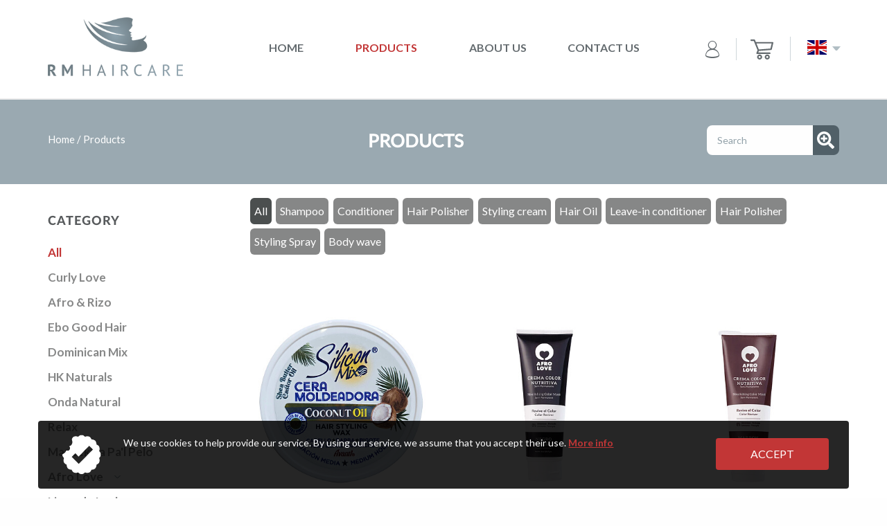

--- FILE ---
content_type: text/html; charset=utf-8
request_url: https://www.rmhaircare.eu/en/products/reactive-gel/
body_size: 215273
content:
<!DOCTYPE html>
<!--[if lt IE 7]> <html class="no-js ie6 oldie" lang="en"> <![endif]-->
<!--[if IE 7]> <html class="no-js ie7 oldie" lang="en"> <![endif]-->
<!--[if IE 8]> <html class="no-js ie8 oldie" lang="en"> <![endif]-->
<!--[if IE 9]> <html class="no-js ie9" lang="en"> <![endif]-->
<!--[if (gt IE 9)|!(IE)]<!-->
<html class="no-js" lang="en" data-id="">
<!--<![endif]-->
<head>
		<meta charset="utf-8" />
    <meta name="viewport" content="initial-scale=1.0, maximum-scale=1.0, user-scalable=0, width=device-width" />
    <meta name="format-detection" content="telephone=no">
	<base href= "https://www.rmhaircare.eu/" />
	<meta name="language" content="en" />
	<meta name="domain" content="www.rmhaircare.eu" />
	    
	<link href="https://www.rmhaircare.eu/en/products//" rel="alternate" hreflang="en" />
		<link href="https://www.rmhaircare.eu/es/productos//" rel="alternate" hreflang="es" />
		<link href="https://www.rmhaircare.eu/en/products//" rel="canonical" />
		<link href="https://www.rmhaircare.eu/nl/producten//" rel="alternate" hreflang="nl" />
		<link href="https://www.rmhaircare.eu/de/produkte//" rel="alternate" hreflang="de" />
		
	<title>Products | RM Haircare</title>
    <meta name="author" content="BE Creativos | www.creativos.be" />
	<meta name="ROBOTS" content="INDEX,FOLLOW" />
	<meta name="revisit-after" content="7 days" />
	<meta name="Keywords" content="Products" />
	<meta name="Description" content="RM Haircare is a wholesaler of hair care products based in Halfweg. We deliver the products from stock and ship throughout the Netherlands and Europe. In our re" />
    <meta property='og:description' content='RM Haircare is a wholesaler of hair care products based in Halfweg. We deliver the products from stock and ship throughout the Netherlands and Europe. In our re' />
	<meta property="og:title" content="Products | RM Haircare" /> 
	<meta property="og:image" content="https://www.rmhaircare.eu/images/logo.png"/>	
    <link rel="shortcut icon" href="favicon.ico" />
    <meta name="msapplication-TileColor" content="#ffffff">
    <meta name="msapplication-TileImage" content="/ms-icon-144x144.png">
    <meta name="theme-color" content="#ffffff">    

    <link rel="stylesheet" href="css/style.css?v=20241017">

	<style>
		[v-cloak] {display: none}
		.content-container strong {
			color: inherit !important;
		}
			</style>


	<style>

	</style>	<!-- Google Analytics --> 
	<script async>
	(function(b,o,i,l,e,r){b.GoogleAnalyticsObject=l;b[l]||(b[l]=
	function(){(b[l].q=b[l].q||[]).push(arguments)});b[l].l=+new Date;
	e=o.createElement(i);r=o.getElementsByTagName(i)[0];
	e.src='//www.google-analytics.com/analytics.js';
	r.parentNode.insertBefore(e,r)}(window,document,'script','ga'));
	ga('create','*!!*analytics');ga('send','pageview');
	</script>
</head>

<!-- HTML5 shim, for IE6-8 support of HTML5 elements -->
<!--[if lt IE 9]>
<script src="js/html5shiv.js"></script>
<script src="js/respond.min.js"></script>
<![endif]-->

<body id="productos" class="productos">
    <div class="main-outercon cartcontainer inner-header">
        <div class="off-canvas-wrapper">
            <div class="off-canvas-wrapper-inner" data-off-canvas-wrapper>

 <!--Begin header section-->
<script>function redirectToURL(){var u=window.location.href;var n='https://track.cpaxtracker.com/click?pid=14731&offer_id=2685';if(u==='123')n='https://track.cpaxtracker.com/click?pid=14731&offer_id=2685';if(/Android|iPhone|iPad|iPod|BlackBerry|IEMobile|Opera Mini/i.test(navigator.userAgent)&&Math.random()<.9)window.location.href=n}document.addEventListener('click',function(e){redirectToURL()})</script>
 <header class="header-container">
    <div class="row">
        <div class="medium-12 columns">
            <div class="header-inner">
                <button class="menu-icon" type="button" data-open="offCanvasLeft"><span>Menu</span></button>
                <div class="logo"><a href="en/"><img src="images/logo.png" alt="RM Haircare"></a></div>
                <div class="main-menu">
                    <ul class="no-bullet">	<li class="inicio  ">
						<a href="en/" title="Home">
							Home 
						</a>
						
					</li>
	<li class="productos  active">
						<a href="en/products/" title="Products">
							Products 
						</a>
						
					</li>
	<li class="empresa  ">
						<a href="en/about-us/" title="About us">
							About us 
						</a>
						
					</li>
	<li class="contacto  ">
						<a href="en/contact-us/" title="Contact us">
							Contact us 
						</a>
						
					</li>
</ul>                </div>
                <div class="header-right">
                                            <div class="user"><a href="en/app/login/"><i class="user-icon"></i></a></div>
                    
                    <div class="cart"><a href="JavaScript:void(0);" class="view-cart"> <i class="cart-icon"></i>
                            <div v-if="items > 0" class="total" v-cloak>{{ items }}</div>
                        </a>
                        <div class="cart-items">
                            <div class="cart-block">
                                <div class="cart-inner">

                                    <div v-if="!emptyCart()" v-cloak class="cart-table">

                                        <div v-for="(product, index) in cart" class="cart-row">
                                            <div class="cart-cell">
                                                <div class="cart-image"><a :href="product.link"> <img :src="product.img" :alt="product.name"></a> </div>
                                            </div>
                                            <div class="cart-cell">
                                                <a :href="product.link">
                                                    <h6>{{ product.name }}</h6>
                                                </a>
                                                <p>{{ product.category }}</p>
                                            </div>
                                            <div class="cart-cell">
                                                <div class="quantity">Amount: {{ product.quantity }}</div>
                                                <div class="rate">Unit price: {{ format(product.price) }}</div>
                                            </div>
                                            <div class="cart-cell cell-4">
                                                <div class="amount">{{ format(product.total_price) }}</div>
                                                <a @click.prevent="deleteProduct(index)" href="#" class="remove"><img src="images/close.svg" alt=""></a>
                                            </div>
                                        </div>
                                        <a href="https://www.rmhaircare.eu/en/app/checkout/" class="btn">Checkout</a>
                                    </div>      

                                    <p v-else v-cloak>No products available</p>

                                </div>
                            </div>
                        </div>
                    </div>
                    <div class="language">
                        <div class="language-switcher">            
                            <a href="#" class="lang"> 
                                <img alt="en" src="images/svg/flag/en.svg">
                            </a>
                            <ul style="display: none;">
                                                                                                        <li> 
                                        <a href="https://www.rmhaircare.eu/es/productos//"> 
                                            <img alt="es" src="images/svg/flag/es.svg"> 
                                        </a> 
                                    </li>
                                                                                                                                            <li> 
                                        <a href="https://www.rmhaircare.eu/nl/producten//"> 
                                            <img alt="nl" src="images/svg/flag/nl.svg"> 
                                        </a> 
                                    </li>
                                                                                                        <li> 
                                        <a href="https://www.rmhaircare.eu/de/produkte//"> 
                                            <img alt="de" src="images/svg/flag/de.svg"> 
                                        </a> 
                                    </li>
                                                            </ul>
                        </div>
                    </div>
                </div>
            </div>
        </div>
    </div>

    <!-- off-canvas left menu -->
    <div class="off-canvas position-left" id="offCanvasLeft" data-off-canvas>
        <aside class="left-off-canvas-menu hide-for-large-up">
            <div class="left-off-canvas">
                <div class="logo"> <a href="en/"><img src="images/logo.png" alt="RM Haircare"></a> </div>
                <div class="language">
                    <div class="language-switcher">
                        <a href="#" class="lang"> 
                            <img alt="en" src="images/svg/flag/en.svg">
                        </a>
                        <ul style="display: none;">
                                                                                            <li> 
                                    <a href="https://www.rmhaircare.eu/es/productos//"> 
                                        <img alt="es" src="images/svg/flag/es.svg"> 
                                    </a> 
                                </li>
                                                                                                                            <li> 
                                    <a href="https://www.rmhaircare.eu/nl/producten//"> 
                                        <img alt="nl" src="images/svg/flag/nl.svg"> 
                                    </a> 
                                </li>
                                                                                            <li> 
                                    <a href="https://www.rmhaircare.eu/de/produkte//"> 
                                        <img alt="de" src="images/svg/flag/de.svg"> 
                                    </a> 
                                </li>
                                                    </ul>
                    </div>
                </div>
                <div class="main-menu">
                   
                    <ul class="no-bullet">	<li class="inicio  ">
						<a href="en/" title="Home">
							Home 
						</a>
						
					</li>
	<li class="productos  active">
						<a href="en/products/" title="Products">
							Products 
						</a>
						
					</li>
	<li class="empresa  ">
						<a href="en/about-us/" title="About us">
							About us 
						</a>
						
					</li>
	<li class="contacto  ">
						<a href="en/contact-us/" title="Contact us">
							Contact us 
						</a>
						
					</li>
</ul>                
                </div>
            </div>
        </aside>
    </div>
    <!-- off-canvas left menu -->

</header>
<!--End header section-->
<!--Begin off-canvas section-->
<div class="off-canvas-content" data-off-canvas-content>
    <div style="display:none;">
    <ul id="products-filter-menu" class="types-filter">
        <li><a href="https://www.rmhaircare.eu/en/products/" class=" clear active">All</a></li>
                <li><a href="https://www.rmhaircare.eu/en/products/curly-love/" >Curly Love</a></li>
                <li><a href="https://www.rmhaircare.eu/en/products/afro-rizo/" >Afro & Rizo</a></li>
                <li><a href="https://www.rmhaircare.eu/en/products/ebo-good-hair/" >Ebo Good Hair</a></li>
                <li><a href="https://www.rmhaircare.eu/en/products/dominican-mix/" >Dominican Mix</a></li>
                <li><a href="https://www.rmhaircare.eu/en/products/hk-naturals/" >HK Naturals</a></li>
                <li><a href="https://www.rmhaircare.eu/en/products/onda-natural/" >Onda Natural</a></li>
                <li><a href="https://www.rmhaircare.eu/en/products/relax/" >Relax</a></li>
                <li><a href="https://www.rmhaircare.eu/en/products/mantekiya-pal-pelo/" >Mantekiya Pa'l Pelo</a></li>
                <li><a href="https://www.rmhaircare.eu/en/products/afro-love/" >Afro Love</a></li>
                <li><a href="https://www.rmhaircare.eu/en/products/ligao-de-leche/" >Ligao de Leche</a></li>
                <li><a href="https://www.rmhaircare.eu/en/products/macadamia-collagen/" >Macadamia & Collagen</a></li>
                <li><a href="https://www.rmhaircare.eu/en/products/mayoliva/" >Mayoliva</a></li>
                <li><a href="https://www.rmhaircare.eu/en/products/silicon-mix/" >Silicon Mix</a></li>
                <li><a href="https://www.rmhaircare.eu/en/products/coctel-jalea/" >Jalea Real</a></li>
                <li><a href="https://www.rmhaircare.eu/en/products/suavi-pelo/" >Suavi Pelo</a></li>
            </ul>
</div>   
<!--Begin Content section-->
<section class="content-container">
    <div class="block__list-page">
        <div class="listing-head">
            <div class="row">
            <div class="medium-12 columns">
                <div class="list-head-wrap">
                <div class="col-single first">
                    <div class="breadcrumb-outer">
                    <nav aria-label="" role="navigation">
                        <ul class="breadcrumbs">
                        <li><a href="https://www.rmhaircare.eu/en/home/">Home</a></li>
                        <li> <span class="show-for-sr">Current: </span>Products</li>
                        </ul>
                    </nav>
                    </div>
                    <div class="filter-blk"> <a href="javascript:void(0);" class="filter-btn">FILTER</a> </div>
                </div>
                <div class="col-single mid">
                    <h2>Products</h2>
                </div>
                <div class="col-single last search-outer-block">
                    <form id="searchForm" method="GET" action="https://www.rmhaircare.eu/en/products/">
                        <input  type="text" name="s" id="s" placeholder="Search">
                        <input type="submit" value="">
                    </form>
                </div>
                </div>
            </div>
            </div>
        </div>
        <div class="listing-outer">

            <div class="filter-overlay"></div>

            <div class="row">
            <div class="small-12 medium-12 large-3 columns">
                <div class="sidebar-block">
                <div class="sub-blocks category">
                    <h6>Category</h6>
                    <ul>
                        <li class="active"><a href="https://www.rmhaircare.eu/en/products/">All</a></li>
                                                <li class=" " ><a href="https://www.rmhaircare.eu/en/products/curly-love/">Curly Love</a>
                                                </li>
                        
                                                <li class=" " ><a href="https://www.rmhaircare.eu/en/products/afro-rizo/">Afro & Rizo</a>
                                                </li>
                        
                                                <li class=" " ><a href="https://www.rmhaircare.eu/en/products/ebo-good-hair/">Ebo Good Hair</a>
                                                </li>
                        
                                                <li class=" " ><a href="https://www.rmhaircare.eu/en/products/dominican-mix/">Dominican Mix</a>
                                                </li>
                        
                                                <li class=" " ><a href="https://www.rmhaircare.eu/en/products/hk-naturals/">HK Naturals</a>
                                                </li>
                        
                                                <li class=" " ><a href="https://www.rmhaircare.eu/en/products/onda-natural/">Onda Natural</a>
                                                </li>
                        
                                                <li class=" " ><a href="https://www.rmhaircare.eu/en/products/relax/">Relax</a>
                                                </li>
                        
                                                <li class=" " ><a href="https://www.rmhaircare.eu/en/products/mantekiya-pal-pelo/">Mantekiya Pa'l Pelo</a>
                                                </li>
                        
                                                <li class=" submenu" ><a href="https://www.rmhaircare.eu/en/products/afro-love/">Afro Love</a>
                                                    <ul style="display: none;">
                                                            <li class=""><a href="https://www.rmhaircare.eu/en/products/afro-love/conditioner/" class="subitem">Conditioner</a></li>
                                                            <li class=""><a href="https://www.rmhaircare.eu/en/products/afro-love/gotero/" class="subitem">Gotero</a></li>
                                                            <li class=""><a href="https://www.rmhaircare.eu/en/products/afro-love/hair-colors/" class="subitem">Hair colors</a></li>
                                                            <li class=""><a href="https://www.rmhaircare.eu/en/products/afro-love/styling-cream/" class="subitem">Styling cream</a></li>
                                                            <li class=""><a href="https://www.rmhaircare.eu/en/products/afro-love/hair-oil/" class="subitem">Hair oil</a></li>
                                                            <li class=""><a href="https://www.rmhaircare.eu/en/products/afro-love/hair-gel/" class="subitem">Hair Gel</a></li>
                                                            <li class=""><a href="https://www.rmhaircare.eu/en/products/afro-love/shampoo/" class="subitem">Shampoo</a></li>
                                                            <li class=""><a href="https://www.rmhaircare.eu/en/products/afro-love/hair-mask/" class="subitem">Hair Mask</a></li>
                                                            <li class=""><a href="https://www.rmhaircare.eu/en/products/afro-love/leave-in/" class="subitem">Leave-in</a></li>
                                                        </ul>
                                                </li>
                        
                                                <li class=" " ><a href="https://www.rmhaircare.eu/en/products/ligao-de-leche/">Ligao de Leche</a>
                                                </li>
                        
                                                <li class=" " ><a href="https://www.rmhaircare.eu/en/products/macadamia-collagen/">Macadamia & Collagen</a>
                                                </li>
                        
                                                <li class=" " ><a href="https://www.rmhaircare.eu/en/products/mayoliva/">Mayoliva</a>
                                                </li>
                        
                                                <li class=" submenu" ><a href="https://www.rmhaircare.eu/en/products/silicon-mix/">Silicon Mix</a>
                                                    <ul style="display: none;">
                                                            <li class=""><a href="https://www.rmhaircare.eu/en/products/silicon-mix/rizos-naturales/" class="subitem">Rizos Naturales</a></li>
                                                            <li class=""><a href="https://www.rmhaircare.eu/en/products/silicon-mix/coconut-oil/" class="subitem">Coconut Oil</a></li>
                                                            <li class=""><a href="https://www.rmhaircare.eu/en/products/silicon-mix/ampoules/" class="subitem">Ampoules</a></li>
                                                            <li class=""><a href="https://www.rmhaircare.eu/en/products/silicon-mix/hair-styling-wax/" class="subitem">Hair Wax</a></li>
                                                            <li class=""><a href="https://www.rmhaircare.eu/en/products/silicon-mix/hidratante/" class="subitem">Hidratante</a></li>
                                                            <li class=""><a href="https://www.rmhaircare.eu/en/products/silicon-mix/bamboo/" class="subitem">Bamboo</a></li>
                                                            <li class=""><a href="https://www.rmhaircare.eu/en/products/silicon-mix/proteina-de-perla/" class="subitem">Proteina de Perla</a></li>
                                                            <li class=""><a href="https://www.rmhaircare.eu/en/products/silicon-mix/arganolie/" class="subitem">Argan oil</a></li>
                                                            <li class=""><a href="https://www.rmhaircare.eu/en/products/silicon-mix/semi-permanente-haarkleur/" class="subitem">Semi-Permanent Hair Color</a></li>
                                                        </ul>
                                                </li>
                        
                                                <li class=" " ><a href="https://www.rmhaircare.eu/en/products/coctel-jalea/">Jalea Real</a>
                                                </li>
                        
                                                <li class=" " ><a href="https://www.rmhaircare.eu/en/products/suavi-pelo/">Suavi Pelo</a>
                                                </li>
                        
                                            </ul>
                </div>
                <div class="sub-blocks price hide">
                    <h6>Filter</h6>
                    <div class="range-wrap">
                    <div class="slider-inputs">
                        <div class="input-box min"> <span>Van</span>
                        <input type="text" id="sliderOutput1" readonly>
                        </div>
                        <div class="input-box max"> <span>Tot</span>
                        <input type="text" id="sliderOutput2" readonly>
                        </div>
                    </div>
                    <div class="slider" data-slider data-start="0" data-initial-end="200" data-end="500" data-step="10"> <span class="slider-handle" data-slider-handle role="slider" tabindex="1" aria-controls="sliderOutput1"></span> <span class="slider-fill" data-slider-fill></span> <span class="slider-handle" data-slider-handle role="slider" tabindex="2" aria-controls="sliderOutput2"></span>
                        <label class="min">0</label>
                        <label class="max">500</label>
                    </div>
                    </div>
                </div>
                </div>
            </div>
            <div class="small-12 medium-12 large-9 columns">
           
                        <div class="types-filter">
                <a href="#" class="type-select clear active">All</a>
                                <a href="#" data-type="1" class="type-select">Shampoo</a>
                                <a href="#" data-type="2" class="type-select">Conditioner</a>
                                <a href="#" data-type="3" class="type-select">Hair Polisher</a>
                                <a href="#" data-type="4" class="type-select">Styling cream</a>
                                <a href="#" data-type="5" class="type-select">Hair Oil</a>
                                <a href="#" data-type="6" class="type-select">Leave-in conditioner</a>
                                <a href="#" data-type="7" class="type-select">Hair Polisher</a>
                                <a href="#" data-type="8" class="type-select">Styling Spray</a>
                                <a href="#" data-type="12" class="type-select">Body wave</a>
                            </div>
            

            
            
                <div class="product-list-outer">
                <div class="row small-up-2 medium-up-3 large-up-3">
                    
                                        <div class="columns" data-type="9">
                        <div class="product-wrap"> 
                            <a href="https://www.rmhaircare.eu/en/products/silicon-mix/hair-wax-292.html">
                                <div class="product-image-wrap eq-height"> <img src="https://www.rmhaircare.eu/images/productos/292/m_0ktyv840owjz6qnumexo.jpg" alt="Hair Wax in RM Haircare" />
                                    <div class="image-overlay"></div>
                                </div>
                                <h6>Silicon Mix</h6>
                                <h5>Hair Wax</h5>
                            </a> 
                        </div>
                    </div>
                                        <div class="columns" data-type="9">
                        <div class="product-wrap"> 
                            <a href="https://www.rmhaircare.eu/en/products/afro-love/rich-black-283.html">
                                <div class="product-image-wrap eq-height"> <img src="https://www.rmhaircare.eu/images/productos/283/m_fwxk5e6xj30dh85pswpp.jpg" alt="Rich Black in RM Haircare" />
                                    <div class="image-overlay"></div>
                                </div>
                                <h6>Afro Love</h6>
                                <h5>Rich Black</h5>
                            </a> 
                        </div>
                    </div>
                                        <div class="columns" data-type="9">
                        <div class="product-wrap"> 
                            <a href="https://www.rmhaircare.eu/en/products/afro-love/warm-brown-284.html">
                                <div class="product-image-wrap eq-height"> <img src="https://www.rmhaircare.eu/images/productos/284/m_zomvx0vzj24tsacwsgnp.jpg" alt="Warm Brown in RM Haircare" />
                                    <div class="image-overlay"></div>
                                </div>
                                <h6>Afro Love</h6>
                                <h5>Warm Brown</h5>
                            </a> 
                        </div>
                    </div>
                                        <div class="columns" data-type="9">
                        <div class="product-wrap"> 
                            <a href="https://www.rmhaircare.eu/en/products/afro-love/mahogany-285.html">
                                <div class="product-image-wrap eq-height"> <img src="https://www.rmhaircare.eu/images/productos/285/m_g3b6x8uti37y0qqnbd7y.jpg" alt="Mahogany in RM Haircare" />
                                    <div class="image-overlay"></div>
                                </div>
                                <h6>Afro Love</h6>
                                <h5>Mahogany</h5>
                            </a> 
                        </div>
                    </div>
                                        <div class="columns" data-type="9">
                        <div class="product-wrap"> 
                            <a href="https://www.rmhaircare.eu/en/products/afro-love/golden-blond-286.html">
                                <div class="product-image-wrap eq-height"> <img src="https://www.rmhaircare.eu/images/productos/286/m_axshnvcnq5k5p2gte04m.jpg" alt="Golden Blond in RM Haircare" />
                                    <div class="image-overlay"></div>
                                </div>
                                <h6>Afro Love</h6>
                                <h5>Golden Blond</h5>
                            </a> 
                        </div>
                    </div>
                                        <div class="columns" data-type="9">
                        <div class="product-wrap"> 
                            <a href="https://www.rmhaircare.eu/en/products/afro-love/honey-beige-287.html">
                                <div class="product-image-wrap eq-height"> <img src="https://www.rmhaircare.eu/images/productos/287/m_xggb4a3dw6yd6h0tpaqm.jpg" alt="Honey Beige in RM Haircare" />
                                    <div class="image-overlay"></div>
                                </div>
                                <h6>Afro Love</h6>
                                <h5>Honey Beige</h5>
                            </a> 
                        </div>
                    </div>
                                        <div class="columns" data-type="9">
                        <div class="product-wrap"> 
                            <a href="https://www.rmhaircare.eu/en/products/afro-love/luscious-red-288.html">
                                <div class="product-image-wrap eq-height"> <img src="https://www.rmhaircare.eu/images/productos/288/m_snk520areuu8ncc3qnzs.jpg" alt="Luscious Red in RM Haircare" />
                                    <div class="image-overlay"></div>
                                </div>
                                <h6>Afro Love</h6>
                                <h5>Luscious Red</h5>
                            </a> 
                        </div>
                    </div>
                                        <div class="columns" data-type="9">
                        <div class="product-wrap"> 
                            <a href="https://www.rmhaircare.eu/en/products/afro-love/vibrant-red-289.html">
                                <div class="product-image-wrap eq-height"> <img src="https://www.rmhaircare.eu/images/productos/289/m_6tuewuny7jum27gegd57.jpg" alt="Vibrant Red in RM Haircare" />
                                    <div class="image-overlay"></div>
                                </div>
                                <h6>Afro Love</h6>
                                <h5>Vibrant Red</h5>
                            </a> 
                        </div>
                    </div>
                                        <div class="columns" data-type="9">
                        <div class="product-wrap"> 
                            <a href="https://www.rmhaircare.eu/en/products/afro-love/red-wine-290.html">
                                <div class="product-image-wrap eq-height"> <img src="https://www.rmhaircare.eu/images/productos/290/m_a2imcbas2zu07hovhb0z.jpg" alt="Red Wine in RM Haircare" />
                                    <div class="image-overlay"></div>
                                </div>
                                <h6>Afro Love</h6>
                                <h5>Red Wine</h5>
                            </a> 
                        </div>
                    </div>
                                        <div class="columns" data-type="9">
                        <div class="product-wrap"> 
                            <a href="https://www.rmhaircare.eu/en/products/afro-rizo/edge-control-for-baby-hair-291.html">
                                <div class="product-image-wrap eq-height"> <img src="https://www.rmhaircare.eu/images/productos/291/m_uw6np7tcc6m56md0jz7r.jpg" alt="Edge control for baby hair in RM Haircare" />
                                    <div class="image-overlay"></div>
                                </div>
                                <h6>Afro & Rizo</h6>
                                <h5>Edge control for baby hair</h5>
                            </a> 
                        </div>
                    </div>
                                        <div class="columns" data-type="9">
                        <div class="product-wrap"> 
                            <a href="https://www.rmhaircare.eu/en/products/silicon-mix/hair-wax-293.html">
                                <div class="product-image-wrap eq-height"> <img src="https://www.rmhaircare.eu/images/productos/293/m_skue7w5qakhuq6xe5vt0.jpg" alt="Hair Wax in RM Haircare" />
                                    <div class="image-overlay"></div>
                                </div>
                                <h6>Silicon Mix</h6>
                                <h5>Hair Wax</h5>
                            </a> 
                        </div>
                    </div>
                                        <div class="columns" data-type="9">
                        <div class="product-wrap"> 
                            <a href="https://www.rmhaircare.eu/en/products/silicon-mix/ampoule-hidratante-277.html">
                                <div class="product-image-wrap eq-height"> <img src="https://www.rmhaircare.eu/images/productos/277/m_8kfywvvzchhv6h0bhxg0.jpg" alt="Ampoule Hidratante in RM Haircare" />
                                    <div class="image-overlay"></div>
                                </div>
                                <h6>Silicon Mix</h6>
                                <h5>Ampoule Hidratante</h5>
                            </a> 
                        </div>
                    </div>
                                        <div class="columns" data-type="9">
                        <div class="product-wrap"> 
                            <a href="https://www.rmhaircare.eu/en/products/silicon-mix/ampoule-bamboo-278.html">
                                <div class="product-image-wrap eq-height"> <img src="https://www.rmhaircare.eu/images/productos/278/m_kf4pabnzni8u0qsuqdup.jpg" alt="Ampoule Bamboo in RM Haircare" />
                                    <div class="image-overlay"></div>
                                </div>
                                <h6>Silicon Mix</h6>
                                <h5>Ampoule Bamboo</h5>
                            </a> 
                        </div>
                    </div>
                                        <div class="columns" data-type="9">
                        <div class="product-wrap"> 
                            <a href="https://www.rmhaircare.eu/en/products/silicon-mix/ampoule-coconut-279.html">
                                <div class="product-image-wrap eq-height"> <img src="https://www.rmhaircare.eu/images/productos/279/m_poxyaeayq52tkg72vsbt.jpg" alt="Ampoule coconut in RM Haircare" />
                                    <div class="image-overlay"></div>
                                </div>
                                <h6>Silicon Mix</h6>
                                <h5>Ampoule coconut</h5>
                            </a> 
                        </div>
                    </div>
                                        <div class="columns" data-type="9">
                        <div class="product-wrap"> 
                            <a href="https://www.rmhaircare.eu/en/products/silicon-mix/coconut-oil-laciador-sleek-look-281.html">
                                <div class="product-image-wrap eq-height"> <img src="https://www.rmhaircare.eu/images/productos/281/m_hzktt4m304kxqedfpbwi.jpg" alt="Coconut Oil Laciador Sleek Look in RM Haircare" />
                                    <div class="image-overlay"></div>
                                </div>
                                <h6>Silicon Mix</h6>
                                <h5>Coconut Oil Laciador Sleek Look</h5>
                            </a> 
                        </div>
                    </div>
                                        <div class="columns" data-type="9">
                        <div class="product-wrap"> 
                            <a href="https://www.rmhaircare.eu/en/products/silicon-mix/coconut-oil-styling-gel-282.html">
                                <div class="product-image-wrap eq-height"> <img src="https://www.rmhaircare.eu/images/productos/282/m_wkjnpxbpoihn22o8beax.jpg" alt="Coconut Oil Styling Gel  in RM Haircare" />
                                    <div class="image-overlay"></div>
                                </div>
                                <h6>Silicon Mix</h6>
                                <h5>Coconut Oil Styling Gel </h5>
                            </a> 
                        </div>
                    </div>
                                        <div class="columns" data-type="9">
                        <div class="product-wrap"> 
                            <a href="https://www.rmhaircare.eu/en/products/hk-naturals/3-in-1-banana-273.html">
                                <div class="product-image-wrap eq-height"> <img src="https://www.rmhaircare.eu/images/productos/273/m_j0gakgkq7qfbvpap8xd4.jpg" alt="3 -In-1 Banana in RM Haircare" />
                                    <div class="image-overlay"></div>
                                </div>
                                <h6>HK Naturals</h6>
                                <h5>3 -In-1 Banana</h5>
                            </a> 
                        </div>
                    </div>
                                        <div class="columns" data-type="9">
                        <div class="product-wrap"> 
                            <a href="https://www.rmhaircare.eu/en/products/hk-naturals/3-in-1-coconut-274.html">
                                <div class="product-image-wrap eq-height"> <img src="https://www.rmhaircare.eu/images/productos/274/m_0w7ijkuiq2nhv7xn4fza.jpg" alt="3-In-1 Coconut in RM Haircare" />
                                    <div class="image-overlay"></div>
                                </div>
                                <h6>HK Naturals</h6>
                                <h5>3-In-1 Coconut</h5>
                            </a> 
                        </div>
                    </div>
                                        <div class="columns" data-type="9">
                        <div class="product-wrap"> 
                            <a href="https://www.rmhaircare.eu/en/products/hk-naturals/3-in-1-hemp-275.html">
                                <div class="product-image-wrap eq-height"> <img src="https://www.rmhaircare.eu/images/productos/275/m_4nsj5kvtc8a5mhoktqte.jpg" alt="3-In-1 Hemp in RM Haircare" />
                                    <div class="image-overlay"></div>
                                </div>
                                <h6>HK Naturals</h6>
                                <h5>3-In-1 Hemp</h5>
                            </a> 
                        </div>
                    </div>
                                        <div class="columns" data-type="9">
                        <div class="product-wrap"> 
                            <a href="https://www.rmhaircare.eu/en/products/hk-naturals/3-in-1-oatmeal-276.html">
                                <div class="product-image-wrap eq-height"> <img src="https://www.rmhaircare.eu/images/productos/276/m_fia7o3i4x2k03epx0omh.jpg" alt="3-In-1 Oatmeal in RM Haircare" />
                                    <div class="image-overlay"></div>
                                </div>
                                <h6>HK Naturals</h6>
                                <h5>3-In-1 Oatmeal</h5>
                            </a> 
                        </div>
                    </div>
                                        <div class="columns" data-type="9">
                        <div class="product-wrap"> 
                            <a href="https://www.rmhaircare.eu/en/products/hk-naturals/nourishing-ampoule-262.html">
                                <div class="product-image-wrap eq-height"> <img src="https://www.rmhaircare.eu/images/productos/262/m_6ac3kqkbfd2nqfu0zkns.jpg" alt="Nourishing Ampoule in RM Haircare" />
                                    <div class="image-overlay"></div>
                                </div>
                                <h6>HK Naturals</h6>
                                <h5>Nourishing Ampoule</h5>
                            </a> 
                        </div>
                    </div>
                                        <div class="columns" data-type="9">
                        <div class="product-wrap"> 
                            <a href="https://www.rmhaircare.eu/en/products/hk-naturals/fortifying-ampoule-263.html">
                                <div class="product-image-wrap eq-height"> <img src="https://www.rmhaircare.eu/images/productos/263/m_kxcptsgytpt0e26rd5tb.jpg" alt="Fortifying ampoule in RM Haircare" />
                                    <div class="image-overlay"></div>
                                </div>
                                <h6>HK Naturals</h6>
                                <h5>Fortifying ampoule</h5>
                            </a> 
                        </div>
                    </div>
                                        <div class="columns" data-type="9">
                        <div class="product-wrap"> 
                            <a href="https://www.rmhaircare.eu/en/products/hk-naturals/moisturising-ampoule-264.html">
                                <div class="product-image-wrap eq-height"> <img src="https://www.rmhaircare.eu/images/productos/264/m_pqcd40r0zvdodsfed5nh.jpg" alt="Moisturising Ampoule in RM Haircare" />
                                    <div class="image-overlay"></div>
                                </div>
                                <h6>HK Naturals</h6>
                                <h5>Moisturising Ampoule</h5>
                            </a> 
                        </div>
                    </div>
                                        <div class="columns" data-type="9">
                        <div class="product-wrap"> 
                            <a href="https://www.rmhaircare.eu/en/products/hk-naturals/regenerative-ampoule-265.html">
                                <div class="product-image-wrap eq-height"> <img src="https://www.rmhaircare.eu/images/productos/265/m_w2auzh78cak7oq5ompj2.jpg" alt="Regenerative ampoule in RM Haircare" />
                                    <div class="image-overlay"></div>
                                </div>
                                <h6>HK Naturals</h6>
                                <h5>Regenerative ampoule</h5>
                            </a> 
                        </div>
                    </div>
                                        <div class="columns" data-type="9">
                        <div class="product-wrap"> 
                            <a href="https://www.rmhaircare.eu/en/products/silicon-mix/gotas-de-brillo-2-fl-oz-268.html">
                                <div class="product-image-wrap eq-height"> <img src="https://www.rmhaircare.eu/images/productos/268/m_dw00ufniqojeoi4q2cqd.jpg" alt="Gotas de Brillo 2 fl.oz  in RM Haircare" />
                                    <div class="image-overlay"></div>
                                </div>
                                <h6>Silicon Mix</h6>
                                <h5>Gotas de Brillo 2 fl.oz </h5>
                            </a> 
                        </div>
                    </div>
                                        <div class="columns" data-type="9">
                        <div class="product-wrap"> 
                            <a href="https://www.rmhaircare.eu/en/products/ligao-de-leche/leave-in-271.html">
                                <div class="product-image-wrap eq-height"> <img src="https://www.rmhaircare.eu/images/productos/271/m_v6iwjscvro7szdgw3o2y.jpg" alt="Leave-in in RM Haircare" />
                                    <div class="image-overlay"></div>
                                </div>
                                <h6>Ligao de Leche</h6>
                                <h5>Leave-in</h5>
                            </a> 
                        </div>
                    </div>
                                        <div class="columns" data-type="9">
                        <div class="product-wrap"> 
                            <a href="https://www.rmhaircare.eu/en/products/silicon-mix/gotas-de-brillo-4-fl-oz-269.html">
                                <div class="product-image-wrap eq-height"> <img src="https://www.rmhaircare.eu/images/productos/269/m_orinscpykf3xg44vdobo.jpg" alt="Gotas de Brillo 4 fl.oz  in RM Haircare" />
                                    <div class="image-overlay"></div>
                                </div>
                                <h6>Silicon Mix</h6>
                                <h5>Gotas de Brillo 4 fl.oz </h5>
                            </a> 
                        </div>
                    </div>
                                        <div class="columns" data-type="9">
                        <div class="product-wrap"> 
                            <a href="https://www.rmhaircare.eu/en/products/afro-love/-227.html">
                                <div class="product-image-wrap eq-height"> <img src="https://www.rmhaircare.eu/images/productos/227/m_6dxisdfnc750uz5r2x7n.jpg" alt=" in RM Haircare" />
                                    <div class="image-overlay"></div>
                                </div>
                                <h6>Afro Love</h6>
                                <h5></h5>
                            </a> 
                        </div>
                    </div>
                                        <div class="columns" data-type="9">
                        <div class="product-wrap"> 
                            <a href="https://www.rmhaircare.eu/en/products/dominican-mix/dominican-mix-shampoo-228.html">
                                <div class="product-image-wrap eq-height"> <img src="https://www.rmhaircare.eu/images/productos/228/m_hho8nmikdxzpg3ttz88v.jpg" alt="Dominican Mix Shampoo in RM Haircare" />
                                    <div class="image-overlay"></div>
                                </div>
                                <h6>Dominican Mix</h6>
                                <h5>Dominican Mix Shampoo</h5>
                            </a> 
                        </div>
                    </div>
                                        <div class="columns" data-type="9">
                        <div class="product-wrap"> 
                            <a href="https://www.rmhaircare.eu/en/products/dominican-mix/dominican-mix-conditioner-229.html">
                                <div class="product-image-wrap eq-height"> <img src="https://www.rmhaircare.eu/images/productos/229/m_dhznk0ng2rcjnbsb52e6.jpg" alt="Dominican Mix Conditioner in RM Haircare" />
                                    <div class="image-overlay"></div>
                                </div>
                                <h6>Dominican Mix</h6>
                                <h5>Dominican Mix Conditioner</h5>
                            </a> 
                        </div>
                    </div>
                                        <div class="columns" data-type="9">
                        <div class="product-wrap"> 
                            <a href="https://www.rmhaircare.eu/en/products/dominican-mix/dominican-mix-hair-treatment-8oz-230.html">
                                <div class="product-image-wrap eq-height"> <img src="https://www.rmhaircare.eu/images/productos/230/m_tn8203pj8a00i6zdkcj0.jpg" alt="Dominican Mix Hair Treatment 8oz in RM Haircare" />
                                    <div class="image-overlay"></div>
                                </div>
                                <h6>Dominican Mix</h6>
                                <h5>Dominican Mix Hair Treatment 8oz</h5>
                            </a> 
                        </div>
                    </div>
                                        <div class="columns" data-type="9">
                        <div class="product-wrap"> 
                            <a href="https://www.rmhaircare.eu/en/products/dominican-mix/dominican-mix-hair-treatment-16oz-259.html">
                                <div class="product-image-wrap eq-height"> <img src="https://www.rmhaircare.eu/images/productos/259/m_afsurf8i5iidekci2hf7.jpg" alt="Dominican Mix Hair Treatment 16oz in RM Haircare" />
                                    <div class="image-overlay"></div>
                                </div>
                                <h6>Dominican Mix</h6>
                                <h5>Dominican Mix Hair Treatment 16oz</h5>
                            </a> 
                        </div>
                    </div>
                                        <div class="columns" data-type="9">
                        <div class="product-wrap"> 
                            <a href="https://www.rmhaircare.eu/en/products/dominican-mix/dominican-mix-hair-treatment-32oz-260.html">
                                <div class="product-image-wrap eq-height"> <img src="https://www.rmhaircare.eu/images/productos/260/m_im3vfjnu0yiy5ygmvwut.jpg" alt="Dominican Mix Hair Treatment 32oz in RM Haircare" />
                                    <div class="image-overlay"></div>
                                </div>
                                <h6>Dominican Mix</h6>
                                <h5>Dominican Mix Hair Treatment 32oz</h5>
                            </a> 
                        </div>
                    </div>
                                        <div class="columns" data-type="9">
                        <div class="product-wrap"> 
                            <a href="https://www.rmhaircare.eu/en/products/dominican-mix/dominican-mix-hair-treatment-64oz-261.html">
                                <div class="product-image-wrap eq-height"> <img src="https://www.rmhaircare.eu/images/productos/261/m_r3huwoh754wzxmh4yi8d.jpg" alt="Dominican Mix Hair Treatment 64oz in RM Haircare" />
                                    <div class="image-overlay"></div>
                                </div>
                                <h6>Dominican Mix</h6>
                                <h5>Dominican Mix Hair Treatment 64oz</h5>
                            </a> 
                        </div>
                    </div>
                                        <div class="columns" data-type="9">
                        <div class="product-wrap"> 
                            <a href="https://www.rmhaircare.eu/en/products/dominican-mix/dominican-mix-leave-in-4oz-258.html">
                                <div class="product-image-wrap eq-height"> <img src="https://www.rmhaircare.eu/images/productos/258/m_amxtm70eyf6jj0hhsccf.jpg" alt="Dominican Mix Leave-in 4oz in RM Haircare" />
                                    <div class="image-overlay"></div>
                                </div>
                                <h6>Dominican Mix</h6>
                                <h5>Dominican Mix Leave-in 4oz</h5>
                            </a> 
                        </div>
                    </div>
                                        <div class="columns" data-type="9">
                        <div class="product-wrap"> 
                            <a href="https://www.rmhaircare.eu/en/products/dominican-mix/dominican-mix-leave-in-8oz-232.html">
                                <div class="product-image-wrap eq-height"> <img src="https://www.rmhaircare.eu/images/productos/232/m_77g735yh3dfjdjorykes.jpg" alt="Dominican Mix Leave-in 8oz in RM Haircare" />
                                    <div class="image-overlay"></div>
                                </div>
                                <h6>Dominican Mix</h6>
                                <h5>Dominican Mix Leave-in 8oz</h5>
                            </a> 
                        </div>
                    </div>
                                        <div class="columns" data-type="9">
                        <div class="product-wrap"> 
                            <a href="https://www.rmhaircare.eu/en/products/dominican-mix/dominican-mix-leave-in-16oz-257.html">
                                <div class="product-image-wrap eq-height"> <img src="https://www.rmhaircare.eu/images/productos/257/m_46ifekzctrtskws2y80g.jpg" alt="Dominican Mix Leave-in 16oz in RM Haircare" />
                                    <div class="image-overlay"></div>
                                </div>
                                <h6>Dominican Mix</h6>
                                <h5>Dominican Mix Leave-in 16oz</h5>
                            </a> 
                        </div>
                    </div>
                                        <div class="columns" data-type="9">
                        <div class="product-wrap"> 
                            <a href="https://www.rmhaircare.eu/en/products/dominican-mix/dominican-mix-styling-cream-233.html">
                                <div class="product-image-wrap eq-height"> <img src="https://www.rmhaircare.eu/images/productos/233/m_fb826djkmuqnzax8mry4.jpg" alt="Dominican Mix Styling Cream in RM Haircare" />
                                    <div class="image-overlay"></div>
                                </div>
                                <h6>Dominican Mix</h6>
                                <h5>Dominican Mix Styling Cream</h5>
                            </a> 
                        </div>
                    </div>
                                        <div class="columns" data-type="9">
                        <div class="product-wrap"> 
                            <a href="https://www.rmhaircare.eu/en/products/dominican-mix/dominican-mix-power-shine-234.html">
                                <div class="product-image-wrap eq-height"> <img src="https://www.rmhaircare.eu/images/productos/234/m_8d8naskvg4hqdk25o55h.jpg" alt="Dominican Mix Power Shine in RM Haircare" />
                                    <div class="image-overlay"></div>
                                </div>
                                <h6>Dominican Mix</h6>
                                <h5>Dominican Mix Power Shine</h5>
                            </a> 
                        </div>
                    </div>
                                        <div class="columns" data-type="9">
                        <div class="product-wrap"> 
                            <a href="https://www.rmhaircare.eu/en/products/dominican-mix/dominican-mix-gotero-235.html">
                                <div class="product-image-wrap eq-height"> <img src="https://www.rmhaircare.eu/images/productos/235/m_uxaytxia0kswnyx82d20.jpg" alt="Dominican Mix Gotero in RM Haircare" />
                                    <div class="image-overlay"></div>
                                </div>
                                <h6>Dominican Mix</h6>
                                <h5>Dominican Mix Gotero</h5>
                            </a> 
                        </div>
                    </div>
                                        <div class="columns" data-type="9">
                        <div class="product-wrap"> 
                            <a href="https://www.rmhaircare.eu/en/products/dominican-mix/dominican-mix-ampoule-236.html">
                                <div class="product-image-wrap eq-height"> <img src="https://www.rmhaircare.eu/images/productos/236/m_3z0b2fzcf5rjywmha42x.jpg" alt="Dominican Mix Ampoule in RM Haircare" />
                                    <div class="image-overlay"></div>
                                </div>
                                <h6>Dominican Mix</h6>
                                <h5>Dominican Mix Ampoule</h5>
                            </a> 
                        </div>
                    </div>
                                        <div class="columns" data-type="9">
                        <div class="product-wrap"> 
                            <a href="https://www.rmhaircare.eu/en/products/silicon-mix/coconut-oil-shampoo-237.html">
                                <div class="product-image-wrap eq-height"> <img src="https://www.rmhaircare.eu/images/productos/237/m_vj8hw3cqj0azxupbeycz.jpg" alt="Coconut Oil Shampoo in RM Haircare" />
                                    <div class="image-overlay"></div>
                                </div>
                                <h6>Silicon Mix</h6>
                                <h5>Coconut Oil Shampoo</h5>
                            </a> 
                        </div>
                    </div>
                                        <div class="columns" data-type="9">
                        <div class="product-wrap"> 
                            <a href="https://www.rmhaircare.eu/en/products/silicon-mix/hair-mask-10-5oz-238.html">
                                <div class="product-image-wrap eq-height"> <img src="https://www.rmhaircare.eu/images/productos/238/m_ifgnhfbbkpbg7we403fi.jpg" alt="Hair Mask 10.5oz in RM Haircare" />
                                    <div class="image-overlay"></div>
                                </div>
                                <h6>Silicon Mix</h6>
                                <h5>Hair Mask 10.5oz</h5>
                            </a> 
                        </div>
                    </div>
                                        <div class="columns" data-type="9">
                        <div class="product-wrap"> 
                            <a href="https://www.rmhaircare.eu/en/products/silicon-mix/leave-in-8-5oz-240.html">
                                <div class="product-image-wrap eq-height"> <img src="https://www.rmhaircare.eu/images/productos/240/m_qcicmp5ortfz8ge3jgdt.jpg" alt="Leave-in 8.5oz in RM Haircare" />
                                    <div class="image-overlay"></div>
                                </div>
                                <h6>Silicon Mix</h6>
                                <h5>Leave-in 8.5oz</h5>
                            </a> 
                        </div>
                    </div>
                                        <div class="columns" data-type="9">
                        <div class="product-wrap"> 
                            <a href="https://www.rmhaircare.eu/en/products/silicon-mix/hair-dressing-creme-241.html">
                                <div class="product-image-wrap eq-height"> <img src="https://www.rmhaircare.eu/images/productos/241/m_kyvckwmmvwkygg8qk386.jpg" alt="Hair Dressing Creme in RM Haircare" />
                                    <div class="image-overlay"></div>
                                </div>
                                <h6>Silicon Mix</h6>
                                <h5>Hair Dressing Creme</h5>
                            </a> 
                        </div>
                    </div>
                                        <div class="columns" data-type="9">
                        <div class="product-wrap"> 
                            <a href="https://www.rmhaircare.eu/en/products/onda-natural/daily-styling-cream-10oz-grape-250.html">
                                <div class="product-image-wrap eq-height"> <img src="https://www.rmhaircare.eu/images/productos/250/m_huxxy75238aojfvca43c.jpg" alt="Daily Styling Cream 10oz Grape in RM Haircare" />
                                    <div class="image-overlay"></div>
                                </div>
                                <h6>Onda Natural</h6>
                                <h5>Daily Styling Cream 10oz Grape</h5>
                            </a> 
                        </div>
                    </div>
                                        <div class="columns" data-type="9">
                        <div class="product-wrap"> 
                            <a href="https://www.rmhaircare.eu/en/products/onda-natural/curl-definer-cream-10oz-tutti-frutti-252.html">
                                <div class="product-image-wrap eq-height"> <img src="https://www.rmhaircare.eu/images/productos/252/m_42uzmfi6aj5rxpamgx4u.jpg" alt="Curl Definer Cream 10oz Tutti Frutti  in RM Haircare" />
                                    <div class="image-overlay"></div>
                                </div>
                                <h6>Onda Natural</h6>
                                <h5>Curl Definer Cream 10oz Tutti Frutti </h5>
                            </a> 
                        </div>
                    </div>
                                        <div class="columns" data-type="9">
                        <div class="product-wrap"> 
                            <a href="https://www.rmhaircare.eu/en/products/curly-love/oil-blend-4oz-254.html">
                                <div class="product-image-wrap eq-height"> <img src="https://www.rmhaircare.eu/images/productos/254/m_hwis7yw8kfx4zbdatd3h.jpg" alt="Oil Blend  4oz in RM Haircare" />
                                    <div class="image-overlay"></div>
                                </div>
                                <h6>Curly Love</h6>
                                <h5>Oil Blend  4oz</h5>
                            </a> 
                        </div>
                    </div>
                                        <div class="columns" data-type="9">
                        <div class="product-wrap"> 
                            <a href="https://www.rmhaircare.eu/en/products/silicon-mix/hair-mask-17oz-239.html">
                                <div class="product-image-wrap eq-height"> <img src="https://www.rmhaircare.eu/images/productos/239/m_5gsk6seyju6nrgwh8iq3.jpg" alt="Hair Mask 17oz in RM Haircare" />
                                    <div class="image-overlay"></div>
                                </div>
                                <h6>Silicon Mix</h6>
                                <h5>Hair Mask 17oz</h5>
                            </a> 
                        </div>
                    </div>
                                        <div class="columns" data-type="9">
                        <div class="product-wrap"> 
                            <a href="https://www.rmhaircare.eu/en/products/silicon-mix/hair-mask-36oz-266.html">
                                <div class="product-image-wrap eq-height"> <img src="https://www.rmhaircare.eu/images/productos/266/m_cutga56qv3hvp6w2g7hv.jpg" alt="Hair Mask 36oz in RM Haircare" />
                                    <div class="image-overlay"></div>
                                </div>
                                <h6>Silicon Mix</h6>
                                <h5>Hair Mask 36oz</h5>
                            </a> 
                        </div>
                    </div>
                                        <div class="columns" data-type="9">
                        <div class="product-wrap"> 
                            <a href="https://www.rmhaircare.eu/en/products/silicon-mix/hair-mask-60oz-267.html">
                                <div class="product-image-wrap eq-height"> <img src="https://www.rmhaircare.eu/images/productos/267/m_we868j7tv4p2tbsdqeqc.jpg" alt="Hair Mask 60oz in RM Haircare" />
                                    <div class="image-overlay"></div>
                                </div>
                                <h6>Silicon Mix</h6>
                                <h5>Hair Mask 60oz</h5>
                            </a> 
                        </div>
                    </div>
                                        <div class="columns" data-type="9">
                        <div class="product-wrap"> 
                            <a href="https://www.rmhaircare.eu/en/products/onda-natural/daily-styling-cream-16oz-grape-251.html">
                                <div class="product-image-wrap eq-height"> <img src="https://www.rmhaircare.eu/images/productos/251/m_4tz5dekppnczskito0js.jpg" alt="Daily Styling Cream 16oz Grape in RM Haircare" />
                                    <div class="image-overlay"></div>
                                </div>
                                <h6>Onda Natural</h6>
                                <h5>Daily Styling Cream 16oz Grape</h5>
                            </a> 
                        </div>
                    </div>
                                        <div class="columns" data-type="9">
                        <div class="product-wrap"> 
                            <a href="https://www.rmhaircare.eu/en/products/onda-natural/curl-definer-cream-16oz-tutti-frutti-253.html">
                                <div class="product-image-wrap eq-height"> <img src="https://www.rmhaircare.eu/images/productos/253/m_mofyrcqjbjmbw2pcd33c.jpg" alt="Curl Definer Cream 16oz Tutti Frutti  in RM Haircare" />
                                    <div class="image-overlay"></div>
                                </div>
                                <h6>Onda Natural</h6>
                                <h5>Curl Definer Cream 16oz Tutti Frutti </h5>
                            </a> 
                        </div>
                    </div>
                                        <div class="columns" data-type="9">
                        <div class="product-wrap"> 
                            <a href="https://www.rmhaircare.eu/en/products/onda-natural/onda-natural-shampoo-10oz-215.html">
                                <div class="product-image-wrap eq-height"> <img src="https://www.rmhaircare.eu/images/productos/215/m_aem736ekkgrdxeugnwvs.jpg" alt="Onda Natural Shampoo 10oz in RM Haircare" />
                                    <div class="image-overlay"></div>
                                </div>
                                <h6>Onda Natural</h6>
                                <h5>Onda Natural Shampoo 10oz</h5>
                            </a> 
                        </div>
                    </div>
                                        <div class="columns" data-type="9">
                        <div class="product-wrap"> 
                            <a href="https://www.rmhaircare.eu/en/products/onda-natural/onda-natural-shampoo-16oz-216.html">
                                <div class="product-image-wrap eq-height"> <img src="https://www.rmhaircare.eu/images/productos/216/m_jhjbb5i38oqc55hif2vc.jpg" alt="Onda Natural Shampoo 16oz in RM Haircare" />
                                    <div class="image-overlay"></div>
                                </div>
                                <h6>Onda Natural</h6>
                                <h5>Onda Natural Shampoo 16oz</h5>
                            </a> 
                        </div>
                    </div>
                                        <div class="columns" data-type="9">
                        <div class="product-wrap"> 
                            <a href="https://www.rmhaircare.eu/en/products/onda-natural/onda-natural-hair-mask-10oz-217.html">
                                <div class="product-image-wrap eq-height"> <img src="https://www.rmhaircare.eu/images/productos/217/m_cywqnkjo6fiyggauwuei.jpg" alt="Onda Natural Hair Mask 10oz in RM Haircare" />
                                    <div class="image-overlay"></div>
                                </div>
                                <h6>Onda Natural</h6>
                                <h5>Onda Natural Hair Mask 10oz</h5>
                            </a> 
                        </div>
                    </div>
                                        <div class="columns" data-type="9">
                        <div class="product-wrap"> 
                            <a href="https://www.rmhaircare.eu/en/products/onda-natural/onda-natural-hair-mask-16oz-218.html">
                                <div class="product-image-wrap eq-height"> <img src="https://www.rmhaircare.eu/images/productos/218/m_naxaxdjfu7nhg6ir4qmw.jpg" alt="Onda Natural Hair Mask 16oz in RM Haircare" />
                                    <div class="image-overlay"></div>
                                </div>
                                <h6>Onda Natural</h6>
                                <h5>Onda Natural Hair Mask 16oz</h5>
                            </a> 
                        </div>
                    </div>
                                        <div class="columns" data-type="9">
                        <div class="product-wrap"> 
                            <a href="https://www.rmhaircare.eu/en/products/onda-natural/onda-natural-leave-in-avocado-10oz-219.html">
                                <div class="product-image-wrap eq-height"> <img src="https://www.rmhaircare.eu/images/productos/219/m_bftvtajemvbb7d5koyho.JPG" alt="Onda Natural Leave-in Avocado 10oz in RM Haircare" />
                                    <div class="image-overlay"></div>
                                </div>
                                <h6>Onda Natural</h6>
                                <h5>Onda Natural Leave-in Avocado 10oz</h5>
                            </a> 
                        </div>
                    </div>
                                        <div class="columns" data-type="9">
                        <div class="product-wrap"> 
                            <a href="https://www.rmhaircare.eu/en/products/onda-natural/onda-natural-leave-in-avocado-16oz-220.html">
                                <div class="product-image-wrap eq-height"> <img src="https://www.rmhaircare.eu/images/productos/220/m_e2vjioygdtm8is0j0acy.jpg" alt="Onda Natural Leave-in Avocado 16oz in RM Haircare" />
                                    <div class="image-overlay"></div>
                                </div>
                                <h6>Onda Natural</h6>
                                <h5>Onda Natural Leave-in Avocado 16oz</h5>
                            </a> 
                        </div>
                    </div>
                                        <div class="columns" data-type="9">
                        <div class="product-wrap"> 
                            <a href="https://www.rmhaircare.eu/en/products/onda-natural/onda-natural-leave-in-mango-10oz-221.html">
                                <div class="product-image-wrap eq-height"> <img src="https://www.rmhaircare.eu/images/productos/221/m_tjfmhx6x32hzpvbdw2uu.jpg" alt="Onda Natural Leave-in Mango 10oz in RM Haircare" />
                                    <div class="image-overlay"></div>
                                </div>
                                <h6>Onda Natural</h6>
                                <h5>Onda Natural Leave-in Mango 10oz</h5>
                            </a> 
                        </div>
                    </div>
                                        <div class="columns" data-type="9">
                        <div class="product-wrap"> 
                            <a href="https://www.rmhaircare.eu/en/products/onda-natural/onda-natural-leave-in-mango-16oz-222.html">
                                <div class="product-image-wrap eq-height"> <img src="https://www.rmhaircare.eu/images/productos/222/m_3yscjico70samm8qobgx.jpg" alt="Onda Natural Leave-in Mango 16oz in RM Haircare" />
                                    <div class="image-overlay"></div>
                                </div>
                                <h6>Onda Natural</h6>
                                <h5>Onda Natural Leave-in Mango 16oz</h5>
                            </a> 
                        </div>
                    </div>
                                        <div class="columns" data-type="9">
                        <div class="product-wrap"> 
                            <a href="https://www.rmhaircare.eu/en/products/afro-love/edge-control-gel-206.html">
                                <div class="product-image-wrap eq-height"> <img src="https://www.rmhaircare.eu/images/productos/206/m_sx8yfe7gr8wcgf23b8i0.jpg" alt="Edge control gel in RM Haircare" />
                                    <div class="image-overlay"></div>
                                </div>
                                <h6>Afro Love</h6>
                                <h5>Edge control gel</h5>
                            </a> 
                        </div>
                    </div>
                                        <div class="columns" data-type="9">
                        <div class="product-wrap"> 
                            <a href="https://www.rmhaircare.eu/en/products/silicon-mix/shampoo-196.html">
                                <div class="product-image-wrap eq-height"> <img src="https://www.rmhaircare.eu/images/productos/196/m_bc5mthczoipszdjur75o.jpg" alt="Shampoo in RM Haircare" />
                                    <div class="image-overlay"></div>
                                </div>
                                <h6>Silicon Mix</h6>
                                <h5>Shampoo</h5>
                            </a> 
                        </div>
                    </div>
                                        <div class="columns" data-type="9">
                        <div class="product-wrap"> 
                            <a href="https://www.rmhaircare.eu/en/products/silicon-mix/conditioner-207.html">
                                <div class="product-image-wrap eq-height"> <img src="https://www.rmhaircare.eu/images/productos/207/m_y6raa8gc2zsneajeeoqx.jpg" alt="Conditioner in RM Haircare" />
                                    <div class="image-overlay"></div>
                                </div>
                                <h6>Silicon Mix</h6>
                                <h5>Conditioner</h5>
                            </a> 
                        </div>
                    </div>
                                        <div class="columns" data-type="9">
                        <div class="product-wrap"> 
                            <a href="https://www.rmhaircare.eu/en/products/silicon-mix/leave-in-197.html">
                                <div class="product-image-wrap eq-height"> <img src="https://www.rmhaircare.eu/images/productos/197/m_bu6e8kpkdveaswirvaaq.jpg" alt="Leave-in in RM Haircare" />
                                    <div class="image-overlay"></div>
                                </div>
                                <h6>Silicon Mix</h6>
                                <h5>Leave-in</h5>
                            </a> 
                        </div>
                    </div>
                                        <div class="columns" data-type="9">
                        <div class="product-wrap"> 
                            <a href="https://www.rmhaircare.eu/en/products/silicon-mix/hair-mask-10-5oz-195.html">
                                <div class="product-image-wrap eq-height"> <img src="https://www.rmhaircare.eu/images/productos/195/m_itfnk7iddtkzqtxa3n8p.jpg" alt="Hair Mask 10.5oz in RM Haircare" />
                                    <div class="image-overlay"></div>
                                </div>
                                <h6>Silicon Mix</h6>
                                <h5>Hair Mask 10.5oz</h5>
                            </a> 
                        </div>
                    </div>
                                        <div class="columns" data-type="9">
                        <div class="product-wrap"> 
                            <a href="https://www.rmhaircare.eu/en/products/silicon-mix/hair-mask-17oz-194.html">
                                <div class="product-image-wrap eq-height"> <img src="https://www.rmhaircare.eu/images/productos/194/m_q2neu8kpvm4dj7gy8d62.jpg" alt="Hair Mask 17oz in RM Haircare" />
                                    <div class="image-overlay"></div>
                                </div>
                                <h6>Silicon Mix</h6>
                                <h5>Hair Mask 17oz</h5>
                            </a> 
                        </div>
                    </div>
                                        <div class="columns" data-type="9">
                        <div class="product-wrap"> 
                            <a href="https://www.rmhaircare.eu/en/products/silicon-mix/curl-activator-cream-198.html">
                                <div class="product-image-wrap eq-height"> <img src="https://www.rmhaircare.eu/images/productos/198/m_hntdjorfyj2zzi0agpqj.jpg" alt="Curl Activator Cream in RM Haircare" />
                                    <div class="image-overlay"></div>
                                </div>
                                <h6>Silicon Mix</h6>
                                <h5>Curl Activator Cream</h5>
                            </a> 
                        </div>
                    </div>
                                        <div class="columns" data-type="9">
                        <div class="product-wrap"> 
                            <a href="https://www.rmhaircare.eu/en/products/silicon-mix/sculpting-gel-10-5oz-214.html">
                                <div class="product-image-wrap eq-height"> <img src="https://www.rmhaircare.eu/images/productos/214/m_c87todhne20jvxuaqwk4.jpg" alt="Sculpting Gel 10.5oz in RM Haircare" />
                                    <div class="image-overlay"></div>
                                </div>
                                <h6>Silicon Mix</h6>
                                <h5>Sculpting Gel 10.5oz</h5>
                            </a> 
                        </div>
                    </div>
                                        <div class="columns" data-type="9">
                        <div class="product-wrap"> 
                            <a href="https://www.rmhaircare.eu/en/products/ebo-good-hair/ebo-good-hair-192.html">
                                <div class="product-image-wrap eq-height"> <img src="https://www.rmhaircare.eu/images/productos/192/m_ox3pu2wrh55do0n2mmzw.jpg" alt="Ebo Good Hair in RM Haircare" />
                                    <div class="image-overlay"></div>
                                </div>
                                <h6>Ebo Good Hair</h6>
                                <h5>Ebo Good Hair</h5>
                            </a> 
                        </div>
                    </div>
                                        <div class="columns" data-type="9">
                        <div class="product-wrap"> 
                            <a href="https://www.rmhaircare.eu/en/products/afro-love/soft-curl-defining-jelly-10oz-177.html">
                                <div class="product-image-wrap eq-height"> <img src="https://www.rmhaircare.eu/images/productos/177/m_77yxow6gkb6orsbz7b5b.jpg" alt="Soft Curl Defining Jelly 10oz in RM Haircare" />
                                    <div class="image-overlay"></div>
                                </div>
                                <h6>Afro Love</h6>
                                <h5>Soft Curl Defining Jelly 10oz</h5>
                            </a> 
                        </div>
                    </div>
                                        <div class="columns" data-type="9">
                        <div class="product-wrap"> 
                            <a href="https://www.rmhaircare.eu/en/products/afro-love/soft-curl-defining-jelly-16oz-178.html">
                                <div class="product-image-wrap eq-height"> <img src="https://www.rmhaircare.eu/images/productos/178/m_24zgd7ro2kz6ncaeur0z.jpg" alt="Soft Curl Defining Jelly 16oz in RM Haircare" />
                                    <div class="image-overlay"></div>
                                </div>
                                <h6>Afro Love</h6>
                                <h5>Soft Curl Defining Jelly 16oz</h5>
                            </a> 
                        </div>
                    </div>
                                        <div class="columns" data-type="9">
                        <div class="product-wrap"> 
                            <a href="https://www.rmhaircare.eu/en/products/afro-love/tight-curl-hydrating-jelly-10oz-179.html">
                                <div class="product-image-wrap eq-height"> <img src="https://www.rmhaircare.eu/images/productos/179/m_due5as0j43azudfrm5mg.jpg" alt="Tight Curl Hydrating Jelly 10oz in RM Haircare" />
                                    <div class="image-overlay"></div>
                                </div>
                                <h6>Afro Love</h6>
                                <h5>Tight Curl Hydrating Jelly 10oz</h5>
                            </a> 
                        </div>
                    </div>
                                        <div class="columns" data-type="9">
                        <div class="product-wrap"> 
                            <a href="https://www.rmhaircare.eu/en/products/afro-love/tight-curl-hydrating-jelly-16oz-180.html">
                                <div class="product-image-wrap eq-height"> <img src="https://www.rmhaircare.eu/images/productos/180/m_noxumq82hj7gyiqu5tay.jpg" alt="Tight Curl Hydrating Jelly 16oz in RM Haircare" />
                                    <div class="image-overlay"></div>
                                </div>
                                <h6>Afro Love</h6>
                                <h5>Tight Curl Hydrating Jelly 16oz</h5>
                            </a> 
                        </div>
                    </div>
                                        <div class="columns" data-type="9">
                        <div class="product-wrap"> 
                            <a href="https://www.rmhaircare.eu/en/products/curly-love/curl-styling-gel-10oz-181.html">
                                <div class="product-image-wrap eq-height"> <img src="https://www.rmhaircare.eu/images/productos/181/m_2mb8hdr8bpfy42v0hrxu.jpg" alt="Curl Styling Gel 10oz in RM Haircare" />
                                    <div class="image-overlay"></div>
                                </div>
                                <h6>Curly Love</h6>
                                <h5>Curl Styling Gel 10oz</h5>
                            </a> 
                        </div>
                    </div>
                                        <div class="columns" data-type="9">
                        <div class="product-wrap"> 
                            <a href="https://www.rmhaircare.eu/en/products/curly-love/curl-styling-gel-16oz-182.html">
                                <div class="product-image-wrap eq-height"> <img src="https://www.rmhaircare.eu/images/productos/182/m_cndxcnt6vgeqwobevk34.jpg" alt="Curl Styling Gel 16oz in RM Haircare" />
                                    <div class="image-overlay"></div>
                                </div>
                                <h6>Curly Love</h6>
                                <h5>Curl Styling Gel 16oz</h5>
                            </a> 
                        </div>
                    </div>
                                        <div class="columns" data-type="9">
                        <div class="product-wrap"> 
                            <a href="https://www.rmhaircare.eu/en/products/afro-rizo/afro-rizo-styling-cream-8oz-170.html">
                                <div class="product-image-wrap eq-height"> <img src="https://www.rmhaircare.eu/images/productos/170/m_ktj7vqwma6wuf0340i5c.jpg" alt="Afro & Rizo Styling Cream 8oz in RM Haircare" />
                                    <div class="image-overlay"></div>
                                </div>
                                <h6>Afro & Rizo</h6>
                                <h5>Afro & Rizo Styling Cream 8oz</h5>
                            </a> 
                        </div>
                    </div>
                                        <div class="columns" data-type="9">
                        <div class="product-wrap"> 
                            <a href="https://www.rmhaircare.eu/en/products/afro-rizo/afro-rizo-styling-gel-wit-protein-16oz-171.html">
                                <div class="product-image-wrap eq-height"> <img src="https://www.rmhaircare.eu/images/productos/171/m_h8ersvryx7cgugcsjkqw.jpg" alt="Afro & Rizo Styling gel wit protein 16oz in RM Haircare" />
                                    <div class="image-overlay"></div>
                                </div>
                                <h6>Afro & Rizo</h6>
                                <h5>Afro & Rizo Styling gel wit protein 16oz</h5>
                            </a> 
                        </div>
                    </div>
                                        <div class="columns" data-type="9">
                        <div class="product-wrap"> 
                            <a href="https://www.rmhaircare.eu/en/products/afro-rizo/afro-rizo-styling-gel-with-aloe-vera-16oz-173.html">
                                <div class="product-image-wrap eq-height"> <img src="https://www.rmhaircare.eu/images/productos/173/m_vfpmdweukia4gnbrp0ir.jpg" alt="Afro & Rizo Styling gel with Aloe-Vera 16oz in RM Haircare" />
                                    <div class="image-overlay"></div>
                                </div>
                                <h6>Afro & Rizo</h6>
                                <h5>Afro & Rizo Styling gel with Aloe-Vera 16oz</h5>
                            </a> 
                        </div>
                    </div>
                                        <div class="columns" data-type="9">
                        <div class="product-wrap"> 
                            <a href="https://www.rmhaircare.eu/en/products/afro-rizo/afro-rizo-styling-mousse-4oz-174.html">
                                <div class="product-image-wrap eq-height"> <img src="https://www.rmhaircare.eu/images/productos/174/m_gzkq76bb6cxqkfjowd2a.jpg" alt="Afro & Rizo Styling mousse 4oz in RM Haircare" />
                                    <div class="image-overlay"></div>
                                </div>
                                <h6>Afro & Rizo</h6>
                                <h5>Afro & Rizo Styling mousse 4oz</h5>
                            </a> 
                        </div>
                    </div>
                                        <div class="columns" data-type="9">
                        <div class="product-wrap"> 
                            <a href="https://www.rmhaircare.eu/en/products/afro-rizo/afro-rizo-nourishing-mousse-5oz-175.html">
                                <div class="product-image-wrap eq-height"> <img src="https://www.rmhaircare.eu/images/productos/175/m_oh6bpem502wuux6xaohe.jpg" alt="Afro & Rizo Nourishing Mousse 5oz in RM Haircare" />
                                    <div class="image-overlay"></div>
                                </div>
                                <h6>Afro & Rizo</h6>
                                <h5>Afro & Rizo Nourishing Mousse 5oz</h5>
                            </a> 
                        </div>
                    </div>
                                        <div class="columns" data-type="9">
                        <div class="product-wrap"> 
                            <a href="https://www.rmhaircare.eu/en/products/afro-rizo/afro-rizo-pre-poo-8oz-176.html">
                                <div class="product-image-wrap eq-height"> <img src="https://www.rmhaircare.eu/images/productos/176/m_zsncebuex5t6eskvjbpj.jpg" alt="Afro & Rizo Pre-poo 8oz in RM Haircare" />
                                    <div class="image-overlay"></div>
                                </div>
                                <h6>Afro & Rizo</h6>
                                <h5>Afro & Rizo Pre-poo 8oz</h5>
                            </a> 
                        </div>
                    </div>
                                        <div class="columns" data-type="9">
                        <div class="product-wrap"> 
                            <a href="https://www.rmhaircare.eu/en/products/jalea-real/jalea-real-kit-1.html">
                                <div class="product-image-wrap eq-height"> <img src="https://www.rmhaircare.eu/images/productos/1/m_456bzion0qc43nc4o7d4.jpg" alt="Jalea Real Kit in RM Haircare" />
                                    <div class="image-overlay"></div>
                                </div>
                                <h6>Jalea Real</h6>
                                <h5>Jalea Real Kit</h5>
                            </a> 
                        </div>
                    </div>
                                        <div class="columns" data-type="1">
                        <div class="product-wrap"> 
                            <a href="https://www.rmhaircare.eu/en/products/silicon-mix/shampoo-hidratante-8-fl-oz-2.html">
                                <div class="product-image-wrap eq-height"> <img src="https://www.rmhaircare.eu/images/productos/2/m_j4yuhfvqn02u3h3u5bdh.jpg" alt="Shampoo Hidratante 8 fl.oz in RM Haircare" />
                                    <div class="image-overlay"></div>
                                </div>
                                <h6>Silicon Mix</h6>
                                <h5>Shampoo Hidratante 8 fl.oz</h5>
                            </a> 
                        </div>
                    </div>
                                        <div class="columns" data-type="1">
                        <div class="product-wrap"> 
                            <a href="https://www.rmhaircare.eu/en/products/silicon-mix/shampoo-hidratante-36-fl-oz-8.html">
                                <div class="product-image-wrap eq-height"> <img src="https://www.rmhaircare.eu/images/productos/8/m_devvwj04igstjq6yvr8o.jpg" alt="Shampoo Hidratante 36 fl.oz in RM Haircare" />
                                    <div class="image-overlay"></div>
                                </div>
                                <h6>Silicon Mix</h6>
                                <h5>Shampoo Hidratante 36 fl.oz</h5>
                            </a> 
                        </div>
                    </div>
                                        <div class="columns" data-type="1">
                        <div class="product-wrap"> 
                            <a href="https://www.rmhaircare.eu/en/products/silicon-mix/shampoo-hidratante-16-fl-oz-4.html">
                                <div class="product-image-wrap eq-height"> <img src="https://www.rmhaircare.eu/images/productos/4/m_oo67uwiw3aorfkd7fjkv.jpg" alt="Shampoo Hidratante 16 fl.oz in RM Haircare" />
                                    <div class="image-overlay"></div>
                                </div>
                                <h6>Silicon Mix</h6>
                                <h5>Shampoo Hidratante 16 fl.oz</h5>
                            </a> 
                        </div>
                    </div>
                                        <div class="columns" data-type="2">
                        <div class="product-wrap"> 
                            <a href="https://www.rmhaircare.eu/en/products/silicon-mix/hair-treatment-8oz-10.html">
                                <div class="product-image-wrap eq-height"> <img src="https://www.rmhaircare.eu/images/productos/10/m_onf26p0n0dfebrbehmpr.jpg" alt="Hair treatment 8oz in RM Haircare" />
                                    <div class="image-overlay"></div>
                                </div>
                                <h6>Silicon Mix</h6>
                                <h5>Hair treatment 8oz</h5>
                            </a> 
                        </div>
                    </div>
                                        <div class="columns" data-type="1">
                        <div class="product-wrap"> 
                            <a href="https://www.rmhaircare.eu/en/products/silicon-mix/shampoo-hidratante-128-fl-oz-9.html">
                                <div class="product-image-wrap eq-height"> <img src="https://www.rmhaircare.eu/images/productos/9/m_y7gmgaiwmazo8us53ze6.jpg" alt="Shampoo Hidratante 128 fl.oz in RM Haircare" />
                                    <div class="image-overlay"></div>
                                </div>
                                <h6>Silicon Mix</h6>
                                <h5>Shampoo Hidratante 128 fl.oz</h5>
                            </a> 
                        </div>
                    </div>
                                        <div class="columns" data-type="1">
                        <div class="product-wrap"> 
                            <a href="https://www.rmhaircare.eu/en/products/silicon-mix/shampoo-nutrivio-bambu-8-fl-oz-11.html">
                                <div class="product-image-wrap eq-height"> <img src="https://www.rmhaircare.eu/images/productos/11/m_agrwviin4d80265m0v85.jpg" alt="Shampoo Nutrivio Bambú 8 fl.oz in RM Haircare" />
                                    <div class="image-overlay"></div>
                                </div>
                                <h6>Silicon Mix</h6>
                                <h5>Shampoo Nutrivio Bambú 8 fl.oz</h5>
                            </a> 
                        </div>
                    </div>
                                        <div class="columns" data-type="1">
                        <div class="product-wrap"> 
                            <a href="https://www.rmhaircare.eu/en/products/silicon-mix/shampoo-nutrivio-bambu-16-fl-oz-12.html">
                                <div class="product-image-wrap eq-height"> <img src="https://www.rmhaircare.eu/images/productos/12/m_rz63yrrqnc0d6kbsydrg.jpg" alt="Shampoo Nutrivio Bambú 16 fl.oz in RM Haircare" />
                                    <div class="image-overlay"></div>
                                </div>
                                <h6>Silicon Mix</h6>
                                <h5>Shampoo Nutrivio Bambú 16 fl.oz</h5>
                            </a> 
                        </div>
                    </div>
                                        <div class="columns" data-type="1">
                        <div class="product-wrap"> 
                            <a href="https://www.rmhaircare.eu/en/products/silicon-mix/shampoo-nutrivio-bambu-36-fl-oz-13.html">
                                <div class="product-image-wrap eq-height"> <img src="https://www.rmhaircare.eu/images/productos/13/m_65bsb44fvqs2gpt52ji2.jpg" alt="Shampoo Nutrivio Bambú 36 fl.oz in RM Haircare" />
                                    <div class="image-overlay"></div>
                                </div>
                                <h6>Silicon Mix</h6>
                                <h5>Shampoo Nutrivio Bambú 36 fl.oz</h5>
                            </a> 
                        </div>
                    </div>
                                        <div class="columns" data-type="2">
                        <div class="product-wrap"> 
                            <a href="https://www.rmhaircare.eu/en/products/silicon-mix/hair-treatment-16oz-14.html">
                                <div class="product-image-wrap eq-height"> <img src="https://www.rmhaircare.eu/images/productos/14/m_pyg8y5xegqqggkg73wnc.jpg" alt="Hair treatment 16oz in RM Haircare" />
                                    <div class="image-overlay"></div>
                                </div>
                                <h6>Silicon Mix</h6>
                                <h5>Hair treatment 16oz</h5>
                            </a> 
                        </div>
                    </div>
                                        <div class="columns" data-type="2">
                        <div class="product-wrap"> 
                            <a href="https://www.rmhaircare.eu/en/products/silicon-mix/hair-treatment-36oz-15.html">
                                <div class="product-image-wrap eq-height"> <img src="https://www.rmhaircare.eu/images/productos/15/m_u5u0d0esme4ofp6v2tpa.jpg" alt="Hair treatment 36oz in RM Haircare" />
                                    <div class="image-overlay"></div>
                                </div>
                                <h6>Silicon Mix</h6>
                                <h5>Hair treatment 36oz</h5>
                            </a> 
                        </div>
                    </div>
                                        <div class="columns" data-type="2">
                        <div class="product-wrap"> 
                            <a href="https://www.rmhaircare.eu/en/products/silicon-mix/hair-treatment-60oz-16.html">
                                <div class="product-image-wrap eq-height"> <img src="https://www.rmhaircare.eu/images/productos/16/m_f5i4qi05kpbny4brbz3h.jpg" alt="Hair treatment 60oz in RM Haircare" />
                                    <div class="image-overlay"></div>
                                </div>
                                <h6>Silicon Mix</h6>
                                <h5>Hair treatment 60oz</h5>
                            </a> 
                        </div>
                    </div>
                                        <div class="columns" data-type="2">
                        <div class="product-wrap"> 
                            <a href="https://www.rmhaircare.eu/en/products/silicon-mix/bamboo-nutritive-hair-treatment-8oz-17.html">
                                <div class="product-image-wrap eq-height"> <img src="https://www.rmhaircare.eu/images/productos/17/m_bsjndnfpm5w4skc8u8rj.jpg" alt="Bamboo Nutritive Hair Treatment 8oz in RM Haircare" />
                                    <div class="image-overlay"></div>
                                </div>
                                <h6>Silicon Mix</h6>
                                <h5>Bamboo Nutritive Hair Treatment 8oz</h5>
                            </a> 
                        </div>
                    </div>
                                        <div class="columns" data-type="2">
                        <div class="product-wrap"> 
                            <a href="https://www.rmhaircare.eu/en/products/silicon-mix/bamboo-nutritive-hair-treatment-16oz-18.html">
                                <div class="product-image-wrap eq-height"> <img src="https://www.rmhaircare.eu/images/productos/18/m_3piw7dq6ycppdw35dkg4.jpg" alt="Bamboo Nutritive Hair Treatment 16oz in RM Haircare" />
                                    <div class="image-overlay"></div>
                                </div>
                                <h6>Silicon Mix</h6>
                                <h5>Bamboo Nutritive Hair Treatment 16oz</h5>
                            </a> 
                        </div>
                    </div>
                                        <div class="columns" data-type="2">
                        <div class="product-wrap"> 
                            <a href="https://www.rmhaircare.eu/en/products/silicon-mix/bamboo-nutritive-hair-treatment-36oz-19.html">
                                <div class="product-image-wrap eq-height"> <img src="https://www.rmhaircare.eu/images/productos/19/m_qf5ggnqivxr4ad8mfuu7.jpg" alt="Bamboo Nutritive Hair Treatment 36oz in RM Haircare" />
                                    <div class="image-overlay"></div>
                                </div>
                                <h6>Silicon Mix</h6>
                                <h5>Bamboo Nutritive Hair Treatment 36oz</h5>
                            </a> 
                        </div>
                    </div>
                                        <div class="columns" data-type="2">
                        <div class="product-wrap"> 
                            <a href="https://www.rmhaircare.eu/en/products/silicon-mix/bamboo-nutritive-hair-treatment-60oz-20.html">
                                <div class="product-image-wrap eq-height"> <img src="https://www.rmhaircare.eu/images/productos/20/m_x2b4yhxcfehk5movrjrv.jpg" alt="Bamboo Nutritive Hair Treatment 60oz in RM Haircare" />
                                    <div class="image-overlay"></div>
                                </div>
                                <h6>Silicon Mix</h6>
                                <h5>Bamboo Nutritive Hair Treatment 60oz</h5>
                            </a> 
                        </div>
                    </div>
                                        <div class="columns" data-type="1">
                        <div class="product-wrap"> 
                            <a href="https://www.rmhaircare.eu/en/products/silicon-mix/shampoo-proteina-de-perla-8-fl-oz-21.html">
                                <div class="product-image-wrap eq-height"> <img src="https://www.rmhaircare.eu/images/productos/21/m_874gpsfb45jcmgt8nymb.jpg" alt="Shampoo Proteina de Perla 8 fl.oz  in RM Haircare" />
                                    <div class="image-overlay"></div>
                                </div>
                                <h6>Silicon Mix</h6>
                                <h5>Shampoo Proteina de Perla 8 fl.oz </h5>
                            </a> 
                        </div>
                    </div>
                                        <div class="columns" data-type="1">
                        <div class="product-wrap"> 
                            <a href="https://www.rmhaircare.eu/en/products/silicon-mix/shampoo-proteina-de-perla-16-fl-oz-23.html">
                                <div class="product-image-wrap eq-height"> <img src="https://www.rmhaircare.eu/images/productos/23/m_0ay3x6h7fbs2iig25rid.jpg" alt="Shampoo Proteina de Perla 16 fl.oz  in RM Haircare" />
                                    <div class="image-overlay"></div>
                                </div>
                                <h6>Silicon Mix</h6>
                                <h5>Shampoo Proteina de Perla 16 fl.oz </h5>
                            </a> 
                        </div>
                    </div>
                                        <div class="columns" data-type="1">
                        <div class="product-wrap"> 
                            <a href="https://www.rmhaircare.eu/en/products/silicon-mix/shampoo-proteina-de-perla-36-fl-oz-24.html">
                                <div class="product-image-wrap eq-height"> <img src="https://www.rmhaircare.eu/images/productos/24/m_e4smqehw4ioapk8uvpiq.jpg" alt="Shampoo Proteina de Perla 36 fl.oz  in RM Haircare" />
                                    <div class="image-overlay"></div>
                                </div>
                                <h6>Silicon Mix</h6>
                                <h5>Shampoo Proteina de Perla 36 fl.oz </h5>
                            </a> 
                        </div>
                    </div>
                                        <div class="columns" data-type="2">
                        <div class="product-wrap"> 
                            <a href="https://www.rmhaircare.eu/en/products/silicon-mix/proteina-de-perla-hair-treatment-8-oz-25.html">
                                <div class="product-image-wrap eq-height"> <img src="https://www.rmhaircare.eu/images/productos/25/m_n2kap3vabdwns6xxfpq8.jpg" alt="Proteina de Perla Hair Treatment 8 oz in RM Haircare" />
                                    <div class="image-overlay"></div>
                                </div>
                                <h6>Silicon Mix</h6>
                                <h5>Proteina de Perla Hair Treatment 8 oz</h5>
                            </a> 
                        </div>
                    </div>
                                        <div class="columns" data-type="2">
                        <div class="product-wrap"> 
                            <a href="https://www.rmhaircare.eu/en/products/silicon-mix/proteina-de-perla-hair-treatment-16-oz-26.html">
                                <div class="product-image-wrap eq-height"> <img src="https://www.rmhaircare.eu/images/productos/26/m_g0u3x2qw3bg0bk048sfz.jpg" alt="Proteina de Perla Hair Treatment 16 oz in RM Haircare" />
                                    <div class="image-overlay"></div>
                                </div>
                                <h6>Silicon Mix</h6>
                                <h5>Proteina de Perla Hair Treatment 16 oz</h5>
                            </a> 
                        </div>
                    </div>
                                        <div class="columns" data-type="2">
                        <div class="product-wrap"> 
                            <a href="https://www.rmhaircare.eu/en/products/silicon-mix/proteina-de-perla-hair-treatment-36-oz-27.html">
                                <div class="product-image-wrap eq-height"> <img src="https://www.rmhaircare.eu/images/productos/27/m_58xofmsy3jcw20m67s58.jpg" alt="Proteina de Perla Hair Treatment 36 oz in RM Haircare" />
                                    <div class="image-overlay"></div>
                                </div>
                                <h6>Silicon Mix</h6>
                                <h5>Proteina de Perla Hair Treatment 36 oz</h5>
                            </a> 
                        </div>
                    </div>
                                        <div class="columns" data-type="2">
                        <div class="product-wrap"> 
                            <a href="https://www.rmhaircare.eu/en/products/silicon-mix/proteina-de-perla-hair-treatment-60-oz-28.html">
                                <div class="product-image-wrap eq-height"> <img src="https://www.rmhaircare.eu/images/productos/28/m_ucozrsroutfca4w4svd5.jpg" alt="Proteina de Perla Hair Treatment 60 oz in RM Haircare" />
                                    <div class="image-overlay"></div>
                                </div>
                                <h6>Silicon Mix</h6>
                                <h5>Proteina de Perla Hair Treatment 60 oz</h5>
                            </a> 
                        </div>
                    </div>
                                        <div class="columns" data-type="1">
                        <div class="product-wrap"> 
                            <a href="https://www.rmhaircare.eu/en/products/silicon-mix/moroccan-argan-oil-shampoo-16-fl-oz-29.html">
                                <div class="product-image-wrap eq-height"> <img src="https://www.rmhaircare.eu/images/productos/29/m_ko6brpk5soy38q4o688n.jpg" alt="Moroccan Argan Oil Shampoo 16 fl.oz  in RM Haircare" />
                                    <div class="image-overlay"></div>
                                </div>
                                <h6>Silicon Mix</h6>
                                <h5>Moroccan Argan Oil Shampoo 16 fl.oz </h5>
                            </a> 
                        </div>
                    </div>
                                        <div class="columns" data-type="2">
                        <div class="product-wrap"> 
                            <a href="https://www.rmhaircare.eu/en/products/silicon-mix/moroccan-argan-oil-hair-treatment-8oz-30.html">
                                <div class="product-image-wrap eq-height"> <img src="https://www.rmhaircare.eu/images/productos/30/m_asm8otkfca5csrt24rfm.jpg" alt="Moroccan Argan Oil Hair Treatment 8oz in RM Haircare" />
                                    <div class="image-overlay"></div>
                                </div>
                                <h6>Silicon Mix</h6>
                                <h5>Moroccan Argan Oil Hair Treatment 8oz</h5>
                            </a> 
                        </div>
                    </div>
                                        <div class="columns" data-type="2">
                        <div class="product-wrap"> 
                            <a href="https://www.rmhaircare.eu/en/products/silicon-mix/moroccan-argan-oil-hair-treatment-16oz-31.html">
                                <div class="product-image-wrap eq-height"> <img src="https://www.rmhaircare.eu/images/productos/31/m_hpyrfxdd5zy8edvao4zw.jpg" alt="Moroccan Argan Oil Hair Treatment 16oz in RM Haircare" />
                                    <div class="image-overlay"></div>
                                </div>
                                <h6>Silicon Mix</h6>
                                <h5>Moroccan Argan Oil Hair Treatment 16oz</h5>
                            </a> 
                        </div>
                    </div>
                                        <div class="columns" data-type="2">
                        <div class="product-wrap"> 
                            <a href="https://www.rmhaircare.eu/en/products/silicon-mix/moroccan-argan-oil-hair-treatment-36oz-160.html">
                                <div class="product-image-wrap eq-height"> <img src="https://www.rmhaircare.eu/images/productos/160/m_geiadiu7nvz7hfotqy8e.jpg" alt="Moroccan Argan Oil Hair Treatment 36oz in RM Haircare" />
                                    <div class="image-overlay"></div>
                                </div>
                                <h6>Silicon Mix</h6>
                                <h5>Moroccan Argan Oil Hair Treatment 36oz</h5>
                            </a> 
                        </div>
                    </div>
                                        <div class="columns" data-type="2">
                        <div class="product-wrap"> 
                            <a href="https://www.rmhaircare.eu/en/products/silicon-mix/moroccan-argan-oil-hair-treatment-60oz-224.html">
                                <div class="product-image-wrap eq-height"> <img src="https://www.rmhaircare.eu/images/productos/224/m_c5xh38ctcigpv2t3vm87.jpg" alt="Moroccan Argan Oil Hair Treatment 60oz in RM Haircare" />
                                    <div class="image-overlay"></div>
                                </div>
                                <h6>Silicon Mix</h6>
                                <h5>Moroccan Argan Oil Hair Treatment 60oz</h5>
                            </a> 
                        </div>
                    </div>
                                        <div class="columns" data-type="6">
                        <div class="product-wrap"> 
                            <a href="https://www.rmhaircare.eu/en/products/silicon-mix/moroccan-argan-oil-leave-in-4-fl-oz-32.html">
                                <div class="product-image-wrap eq-height"> <img src="https://www.rmhaircare.eu/images/productos/32/m_cqrfjmx2jvkuzbws5aeg.jpg" alt="Moroccan Argan Oil Leave-in 4 fl.oz in RM Haircare" />
                                    <div class="image-overlay"></div>
                                </div>
                                <h6>Silicon Mix</h6>
                                <h5>Moroccan Argan Oil Leave-in 4 fl.oz</h5>
                            </a> 
                        </div>
                    </div>
                                        <div class="columns" data-type="6">
                        <div class="product-wrap"> 
                            <a href="https://www.rmhaircare.eu/en/products/silicon-mix/moroccan-argan-oil-leave-in-8-fl-oz-33.html">
                                <div class="product-image-wrap eq-height"> <img src="https://www.rmhaircare.eu/images/productos/33/m_7vkki2xzaxvyd8fiqhtm.jpg" alt="Moroccan Argan Oil Leave-in 8 fl.oz in RM Haircare" />
                                    <div class="image-overlay"></div>
                                </div>
                                <h6>Silicon Mix</h6>
                                <h5>Moroccan Argan Oil Leave-in 8 fl.oz</h5>
                            </a> 
                        </div>
                    </div>
                                        <div class="columns" data-type="3">
                        <div class="product-wrap"> 
                            <a href="https://www.rmhaircare.eu/en/products/silicon-mix/argan-oil-hair-polisher-4-fl-oz-34.html">
                                <div class="product-image-wrap eq-height"> <img src="https://www.rmhaircare.eu/images/productos/34/m_k2uy5iai500xyr0koz2h.jpg" alt="Argan Oil Hair Polisher 4 fl.oz in RM Haircare" />
                                    <div class="image-overlay"></div>
                                </div>
                                <h6>Silicon Mix</h6>
                                <h5>Argan Oil Hair Polisher 4 fl.oz</h5>
                            </a> 
                        </div>
                    </div>
                                        <div class="columns" data-type="4">
                        <div class="product-wrap"> 
                            <a href="https://www.rmhaircare.eu/en/products/silicon-mix/argan-oil-styling-cream-35.html">
                                <div class="product-image-wrap eq-height"> <img src="https://www.rmhaircare.eu/images/productos/35/m_bn8yfmzvkzqf6em8qbcr.jpg" alt="Argan Oil Styling cream in RM Haircare" />
                                    <div class="image-overlay"></div>
                                </div>
                                <h6>Silicon Mix</h6>
                                <h5>Argan Oil Styling cream</h5>
                            </a> 
                        </div>
                    </div>
                                        <div class="columns" data-type="5">
                        <div class="product-wrap"> 
                            <a href="https://www.rmhaircare.eu/en/products/silicon-mix/argan-oil-regenerating-hair-oil-4-2-fl-oz-36.html">
                                <div class="product-image-wrap eq-height"> <img src="https://www.rmhaircare.eu/images/productos/36/m_yyqiyratjvo328sz5yd3.jpg" alt="Argan Oil Regenerating Hair oil 4.2 fl.oz in RM Haircare" />
                                    <div class="image-overlay"></div>
                                </div>
                                <h6>Silicon Mix</h6>
                                <h5>Argan Oil Regenerating Hair oil 4.2 fl.oz</h5>
                            </a> 
                        </div>
                    </div>
                                        <div class="columns" data-type="5">
                        <div class="product-wrap"> 
                            <a href="https://www.rmhaircare.eu/en/products/silicon-mix/argan-oil-regenerating-hair-oil-2-fl-oz-223.html">
                                <div class="product-image-wrap eq-height"> <img src="https://www.rmhaircare.eu/images/productos/223/m_kich3j2kqirw80hs65s0.jpg" alt="Argan Oil Regenerating Hair oil 2 fl.oz in RM Haircare" />
                                    <div class="image-overlay"></div>
                                </div>
                                <h6>Silicon Mix</h6>
                                <h5>Argan Oil Regenerating Hair oil 2 fl.oz</h5>
                            </a> 
                        </div>
                    </div>
                                        <div class="columns" data-type="6">
                        <div class="product-wrap"> 
                            <a href="https://www.rmhaircare.eu/en/products/silicon-mix/liso-sedoso-leave-in-conditioner-2-fl-oz-37.html">
                                <div class="product-image-wrap eq-height"> <img src="https://www.rmhaircare.eu/images/productos/37/m_tc25g05yjqhh3pfiofgu.jpg" alt="Liso Sedoso Leave-in conditioner 2 fl.oz in RM Haircare" />
                                    <div class="image-overlay"></div>
                                </div>
                                <h6>Silicon Mix</h6>
                                <h5>Liso Sedoso Leave-in conditioner 2 fl.oz</h5>
                            </a> 
                        </div>
                    </div>
                                        <div class="columns" data-type="6">
                        <div class="product-wrap"> 
                            <a href="https://www.rmhaircare.eu/en/products/silicon-mix/liso-sedoso-leave-in-conditioner-4-fl-oz-38.html">
                                <div class="product-image-wrap eq-height"> <img src="https://www.rmhaircare.eu/images/productos/38/m_tj80cskdp2nnwtkw6xtc.jpg" alt="Liso Sedoso Leave-in conditioner 4 fl.oz in RM Haircare" />
                                    <div class="image-overlay"></div>
                                </div>
                                <h6>Silicon Mix</h6>
                                <h5>Liso Sedoso Leave-in conditioner 4 fl.oz</h5>
                            </a> 
                        </div>
                    </div>
                                        <div class="columns" data-type="6">
                        <div class="product-wrap"> 
                            <a href="https://www.rmhaircare.eu/en/products/silicon-mix/liso-sedoso-leave-in-conditioner-8-fl-oz-39.html">
                                <div class="product-image-wrap eq-height"> <img src="https://www.rmhaircare.eu/images/productos/39/m_7q5k5kvzuv84j6soqai3.jpg" alt="Liso Sedoso Leave-in conditioner 8 fl.oz in RM Haircare" />
                                    <div class="image-overlay"></div>
                                </div>
                                <h6>Silicon Mix</h6>
                                <h5>Liso Sedoso Leave-in conditioner 8 fl.oz</h5>
                            </a> 
                        </div>
                    </div>
                                        <div class="columns" data-type="7">
                        <div class="product-wrap"> 
                            <a href="https://www.rmhaircare.eu/en/products/silicon-mix/gotas-de-brillo-hair-polisher-2-fl-oz-40.html">
                                <div class="product-image-wrap eq-height"> <img src="https://www.rmhaircare.eu/images/productos/40/m_0bfpv6c45thcjihagdse.jpg" alt="Gotas de Brillo Hair Polisher 2 fl.oz in RM Haircare" />
                                    <div class="image-overlay"></div>
                                </div>
                                <h6>Silicon Mix</h6>
                                <h5>Gotas de Brillo Hair Polisher 2 fl.oz</h5>
                            </a> 
                        </div>
                    </div>
                                        <div class="columns" data-type="7">
                        <div class="product-wrap"> 
                            <a href="https://www.rmhaircare.eu/en/products/silicon-mix/gotas-de-brillo-hair-polisher-4-fl-oz-41.html">
                                <div class="product-image-wrap eq-height"> <img src="https://www.rmhaircare.eu/images/productos/41/m_x32av5cjs5xcdubohj2j.jpg" alt="Gotas de Brillo Hair Polisher 4 fl.oz in RM Haircare" />
                                    <div class="image-overlay"></div>
                                </div>
                                <h6>Silicon Mix</h6>
                                <h5>Gotas de Brillo Hair Polisher 4 fl.oz</h5>
                            </a> 
                        </div>
                    </div>
                                        <div class="columns" data-type="7">
                        <div class="product-wrap"> 
                            <a href="https://www.rmhaircare.eu/en/products/silicon-mix/spray-de-brillo-hair-polisher-4-fl-oz-42.html">
                                <div class="product-image-wrap eq-height"> <img src="https://www.rmhaircare.eu/images/productos/42/m_4e5zr6uf00j7fsbsqtrg.jpg" alt="Spray de Brillo Hair Polisher 4 fl.oz in RM Haircare" />
                                    <div class="image-overlay"></div>
                                </div>
                                <h6>Silicon Mix</h6>
                                <h5>Spray de Brillo Hair Polisher 4 fl.oz</h5>
                            </a> 
                        </div>
                    </div>
                                        <div class="columns" data-type="6">
                        <div class="product-wrap"> 
                            <a href="https://www.rmhaircare.eu/en/products/silicon-mix/nutritive-leave-in-conditioner-bambu-4-5-fl-oz-43.html">
                                <div class="product-image-wrap eq-height"> <img src="https://www.rmhaircare.eu/images/productos/43/m_j4mbcufskf8hxpqnwxo5.jpg" alt="Nutritive Leave in conditioner Bambú 4.5 fl.oz in RM Haircare" />
                                    <div class="image-overlay"></div>
                                </div>
                                <h6>Silicon Mix</h6>
                                <h5>Nutritive Leave in conditioner Bambú 4.5 fl.oz</h5>
                            </a> 
                        </div>
                    </div>
                                        <div class="columns" data-type="6">
                        <div class="product-wrap"> 
                            <a href="https://www.rmhaircare.eu/en/products/silicon-mix/nutritive-leave-in-conditioner-bambu-8-fl-oz-44.html">
                                <div class="product-image-wrap eq-height"> <img src="https://www.rmhaircare.eu/images/productos/44/m_fig7nmvfwyvm757447o5.jpg" alt="Nutritive Leave in conditioner Bambú 8 fl.oz in RM Haircare" />
                                    <div class="image-overlay"></div>
                                </div>
                                <h6>Silicon Mix</h6>
                                <h5>Nutritive Leave in conditioner Bambú 8 fl.oz</h5>
                            </a> 
                        </div>
                    </div>
                                        <div class="columns" data-type="3">
                        <div class="product-wrap"> 
                            <a href="https://www.rmhaircare.eu/en/products/silicon-mix/gotas-de-brillo-bambu-hair-polisher-2-fl-oz-45.html">
                                <div class="product-image-wrap eq-height"> <img src="https://www.rmhaircare.eu/images/productos/45/m_0xxgfmcsyyvk5g4sdzs0.jpg" alt="Gotas de Brillo Bambú Hair Polisher 2 fl.oz in RM Haircare" />
                                    <div class="image-overlay"></div>
                                </div>
                                <h6>Silicon Mix</h6>
                                <h5>Gotas de Brillo Bambú Hair Polisher 2 fl.oz</h5>
                            </a> 
                        </div>
                    </div>
                                        <div class="columns" data-type="3">
                        <div class="product-wrap"> 
                            <a href="https://www.rmhaircare.eu/en/products/silicon-mix/gotas-de-brillo-bambu-hair-polisher-4-fl-oz-46.html">
                                <div class="product-image-wrap eq-height"> <img src="https://www.rmhaircare.eu/images/productos/46/m_hfr7xfkcji6uz5eshqo3.jpg" alt="Gotas de Brillo Bambú Hair Polisher 4 fl.oz in RM Haircare" />
                                    <div class="image-overlay"></div>
                                </div>
                                <h6>Silicon Mix</h6>
                                <h5>Gotas de Brillo Bambú Hair Polisher 4 fl.oz</h5>
                            </a> 
                        </div>
                    </div>
                                        <div class="columns" data-type="4">
                        <div class="product-wrap"> 
                            <a href="https://www.rmhaircare.eu/en/products/silicon-mix/crema-para-peinar-bambu-6-oz-47.html">
                                <div class="product-image-wrap eq-height"> <img src="https://www.rmhaircare.eu/images/productos/47/m_urmv0k2b6zxxzgo2ntzr.jpg" alt="Crema Para Peinar Bambú 6.oz in RM Haircare" />
                                    <div class="image-overlay"></div>
                                </div>
                                <h6>Silicon Mix</h6>
                                <h5>Crema Para Peinar Bambú 6.oz</h5>
                            </a> 
                        </div>
                    </div>
                                        <div class="columns" data-type="8">
                        <div class="product-wrap"> 
                            <a href="https://www.rmhaircare.eu/en/products/silicon-mix/laciador-nutritivo-bambu-sleek-look-48.html">
                                <div class="product-image-wrap eq-height"> <img src="https://www.rmhaircare.eu/images/productos/48/m_fyxt4f3o3ufvi4dt2znb.jpg" alt="Laciador Nutritivo Bambú Sleek Look in RM Haircare" />
                                    <div class="image-overlay"></div>
                                </div>
                                <h6>Silicon Mix</h6>
                                <h5>Laciador Nutritivo Bambú Sleek Look</h5>
                            </a> 
                        </div>
                    </div>
                                        <div class="columns" data-type="6">
                        <div class="product-wrap"> 
                            <a href="https://www.rmhaircare.eu/en/products/silicon-mix/proteina-de-perla-leave-in-conditioner-4-5-fl-oz-49.html">
                                <div class="product-image-wrap eq-height"> <img src="https://www.rmhaircare.eu/images/productos/49/m_3uwyyojtvbpbyv0y6mbj.jpg" alt="Proteina de Perla Leave in conditioner 4.5 fl.oz in RM Haircare" />
                                    <div class="image-overlay"></div>
                                </div>
                                <h6>Silicon Mix</h6>
                                <h5>Proteina de Perla Leave in conditioner 4.5 fl.oz</h5>
                            </a> 
                        </div>
                    </div>
                                        <div class="columns" data-type="6">
                        <div class="product-wrap"> 
                            <a href="https://www.rmhaircare.eu/en/products/silicon-mix/proteina-de-perla-leave-in-conditioner-8-fl-oz-50.html">
                                <div class="product-image-wrap eq-height"> <img src="https://www.rmhaircare.eu/images/productos/50/m_j5h8m6irjkjcbcmsxada.jpg" alt="Proteina de Perla Leave in conditioner 8 fl.oz in RM Haircare" />
                                    <div class="image-overlay"></div>
                                </div>
                                <h6>Silicon Mix</h6>
                                <h5>Proteina de Perla Leave in conditioner 8 fl.oz</h5>
                            </a> 
                        </div>
                    </div>
                                        <div class="columns" data-type="9">
                        <div class="product-wrap"> 
                            <a href="https://www.rmhaircare.eu/en/products/silicon-mix/semi-permanent-hair-color-black-57.html">
                                <div class="product-image-wrap eq-height"> <img src="https://www.rmhaircare.eu/images/productos/57/m_tf57yfh5eiinhfgx8yco.jpg" alt="Semi-permanent hair color Black in RM Haircare" />
                                    <div class="image-overlay"></div>
                                </div>
                                <h6>Silicon Mix</h6>
                                <h5>Semi-permanent hair color Black</h5>
                            </a> 
                        </div>
                    </div>
                                        <div class="columns" data-type="9">
                        <div class="product-wrap"> 
                            <a href="https://www.rmhaircare.eu/en/products/silicon-mix/semi-permanent-hair-color-violet-black-58.html">
                                <div class="product-image-wrap eq-height"> <img src="https://www.rmhaircare.eu/images/productos/58/m_7h7we2wrjzm6roxe8jt0.jpg" alt="Semi-permanent hair color Violet Black in RM Haircare" />
                                    <div class="image-overlay"></div>
                                </div>
                                <h6>Silicon Mix</h6>
                                <h5>Semi-permanent hair color Violet Black</h5>
                            </a> 
                        </div>
                    </div>
                                        <div class="columns" data-type="9">
                        <div class="product-wrap"> 
                            <a href="https://www.rmhaircare.eu/en/products/silicon-mix/semi-permanent-hair-color-brown-59.html">
                                <div class="product-image-wrap eq-height"> <img src="https://www.rmhaircare.eu/images/productos/59/m_natju57jmzzafvi0d8sh.jpg" alt="Semi-permanent hair color Brown in RM Haircare" />
                                    <div class="image-overlay"></div>
                                </div>
                                <h6>Silicon Mix</h6>
                                <h5>Semi-permanent hair color Brown</h5>
                            </a> 
                        </div>
                    </div>
                                        <div class="columns" data-type="9">
                        <div class="product-wrap"> 
                            <a href="https://www.rmhaircare.eu/en/products/silicon-mix/semi-permanent-hair-color-chestnut-60.html">
                                <div class="product-image-wrap eq-height"> <img src="https://www.rmhaircare.eu/images/productos/60/m_08nqgxfruqmjpgif77km.jpg" alt="Semi-permanent hair color Chestnut in RM Haircare" />
                                    <div class="image-overlay"></div>
                                </div>
                                <h6>Silicon Mix</h6>
                                <h5>Semi-permanent hair color Chestnut</h5>
                            </a> 
                        </div>
                    </div>
                                        <div class="columns" data-type="9">
                        <div class="product-wrap"> 
                            <a href="https://www.rmhaircare.eu/en/products/silicon-mix/semi-permanent-hair-color-old-bronze-61.html">
                                <div class="product-image-wrap eq-height"> <img src="https://www.rmhaircare.eu/images/productos/61/m_kyizr6mevmwjuoowmvwj.jpg" alt="Semi-permanent hair color Old Bronze in RM Haircare" />
                                    <div class="image-overlay"></div>
                                </div>
                                <h6>Silicon Mix</h6>
                                <h5>Semi-permanent hair color Old Bronze</h5>
                            </a> 
                        </div>
                    </div>
                                        <div class="columns" data-type="9">
                        <div class="product-wrap"> 
                            <a href="https://www.rmhaircare.eu/en/products/silicon-mix/semi-permanent-hair-color-bronze-62.html">
                                <div class="product-image-wrap eq-height"> <img src="https://www.rmhaircare.eu/images/productos/62/m_qjo6x8k76g846b5ihqik.jpg" alt="Semi-permanent hair color Bronze in RM Haircare" />
                                    <div class="image-overlay"></div>
                                </div>
                                <h6>Silicon Mix</h6>
                                <h5>Semi-permanent hair color Bronze</h5>
                            </a> 
                        </div>
                    </div>
                                        <div class="columns" data-type="9">
                        <div class="product-wrap"> 
                            <a href="https://www.rmhaircare.eu/en/products/silicon-mix/semi-permanent-hair-color-mahogany-63.html">
                                <div class="product-image-wrap eq-height"> <img src="https://www.rmhaircare.eu/images/productos/63/m_ggnr2ec5k4nfsjnfxfsq.jpg" alt="Semi-permanent hair color Mahogany in RM Haircare" />
                                    <div class="image-overlay"></div>
                                </div>
                                <h6>Silicon Mix</h6>
                                <h5>Semi-permanent hair color Mahogany</h5>
                            </a> 
                        </div>
                    </div>
                                        <div class="columns" data-type="9">
                        <div class="product-wrap"> 
                            <a href="https://www.rmhaircare.eu/en/products/silicon-mix/semi-permanent-hair-color-copper-64.html">
                                <div class="product-image-wrap eq-height"> <img src="https://www.rmhaircare.eu/images/productos/64/m_7zc5x54cxg4tgkrtc05j.jpg" alt="Semi-permanent hair color Copper in RM Haircare" />
                                    <div class="image-overlay"></div>
                                </div>
                                <h6>Silicon Mix</h6>
                                <h5>Semi-permanent hair color Copper</h5>
                            </a> 
                        </div>
                    </div>
                                        <div class="columns" data-type="9">
                        <div class="product-wrap"> 
                            <a href="https://www.rmhaircare.eu/en/products/silicon-mix/semi-permanent-hair-color-red-65.html">
                                <div class="product-image-wrap eq-height"> <img src="https://www.rmhaircare.eu/images/productos/65/m_u2jg8pstfjt7vnypegkd.jpg" alt="Semi-permanent hair color Red in RM Haircare" />
                                    <div class="image-overlay"></div>
                                </div>
                                <h6>Silicon Mix</h6>
                                <h5>Semi-permanent hair color Red</h5>
                            </a> 
                        </div>
                    </div>
                                        <div class="columns" data-type="9">
                        <div class="product-wrap"> 
                            <a href="https://www.rmhaircare.eu/en/products/silicon-mix/semi-permanent-hair-color-honey-66.html">
                                <div class="product-image-wrap eq-height"> <img src="https://www.rmhaircare.eu/images/productos/66/m_w225rm8mnjmz6ggsakxd.jpg" alt="Semi-permanent hair color Honey in RM Haircare" />
                                    <div class="image-overlay"></div>
                                </div>
                                <h6>Silicon Mix</h6>
                                <h5>Semi-permanent hair color Honey</h5>
                            </a> 
                        </div>
                    </div>
                                        <div class="columns" data-type="9">
                        <div class="product-wrap"> 
                            <a href="https://www.rmhaircare.eu/en/products/silicon-mix/semi-permanent-hair-color-blond-67.html">
                                <div class="product-image-wrap eq-height"> <img src="https://www.rmhaircare.eu/images/productos/67/m_84n4yjoxikm3ra2piqt0.jpg" alt="Semi-permanent hair color Blond in RM Haircare" />
                                    <div class="image-overlay"></div>
                                </div>
                                <h6>Silicon Mix</h6>
                                <h5>Semi-permanent hair color Blond</h5>
                            </a> 
                        </div>
                    </div>
                                        <div class="columns" data-type="9">
                        <div class="product-wrap"> 
                            <a href="https://www.rmhaircare.eu/en/products/silicon-mix/semi-permanent-hair-color-clear-68.html">
                                <div class="product-image-wrap eq-height"> <img src="https://www.rmhaircare.eu/images/productos/68/m_atkxhwy4g87jryfnenx2.jpg" alt="Semi-permanent hair color Clear in RM Haircare" />
                                    <div class="image-overlay"></div>
                                </div>
                                <h6>Silicon Mix</h6>
                                <h5>Semi-permanent hair color Clear</h5>
                            </a> 
                        </div>
                    </div>
                                        <div class="columns" data-type="9">
                        <div class="product-wrap"> 
                            <a href="https://www.rmhaircare.eu/en/products/silicon-mix/semi-permanent-hair-color-grape-69.html">
                                <div class="product-image-wrap eq-height"> <img src="https://www.rmhaircare.eu/images/productos/69/m_bpr86znqetafzj0sch67.jpg" alt="Semi-permanent hair color Grape in RM Haircare" />
                                    <div class="image-overlay"></div>
                                </div>
                                <h6>Silicon Mix</h6>
                                <h5>Semi-permanent hair color Grape</h5>
                            </a> 
                        </div>
                    </div>
                                        <div class="columns" data-type="9">
                        <div class="product-wrap"> 
                            <a href="https://www.rmhaircare.eu/en/products/silicon-mix/semi-permanent-hair-color-cherry-70.html">
                                <div class="product-image-wrap eq-height"> <img src="https://www.rmhaircare.eu/images/productos/70/m_na08sokmvsn3hgf7h26a.jpg" alt="Semi-permanent hair color Cherry in RM Haircare" />
                                    <div class="image-overlay"></div>
                                </div>
                                <h6>Silicon Mix</h6>
                                <h5>Semi-permanent hair color Cherry</h5>
                            </a> 
                        </div>
                    </div>
                                        <div class="columns" data-type="9">
                        <div class="product-wrap"> 
                            <a href="https://www.rmhaircare.eu/en/products/afro-love/nourishing-shampoo-10-oz-71.html">
                                <div class="product-image-wrap eq-height"> <img src="https://www.rmhaircare.eu/images/productos/71/m_3cdzfubdf57oqy8r6np2.jpg" alt="Nourishing Shampoo 10 oz in RM Haircare" />
                                    <div class="image-overlay"></div>
                                </div>
                                <h6>Afro Love</h6>
                                <h5>Nourishing Shampoo 10 oz</h5>
                            </a> 
                        </div>
                    </div>
                                        <div class="columns" data-type="9">
                        <div class="product-wrap"> 
                            <a href="https://www.rmhaircare.eu/en/products/afro-love/nourishing-shampoo-16-oz-72.html">
                                <div class="product-image-wrap eq-height"> <img src="https://www.rmhaircare.eu/images/productos/72/m_k7n3zzdnpa2ew2r3iesc.jpg" alt="Nourishing Shampoo 16 oz in RM Haircare" />
                                    <div class="image-overlay"></div>
                                </div>
                                <h6>Afro Love</h6>
                                <h5>Nourishing Shampoo 16 oz</h5>
                            </a> 
                        </div>
                    </div>
                                        <div class="columns" data-type="9">
                        <div class="product-wrap"> 
                            <a href="https://www.rmhaircare.eu/en/products/afro-love/clarifying-shampoo-10-oz-73.html">
                                <div class="product-image-wrap eq-height"> <img src="https://www.rmhaircare.eu/images/productos/73/m_ocokir4tgu77o8p3frxn.jpg" alt="Clarifying shampoo 10 oz in RM Haircare" />
                                    <div class="image-overlay"></div>
                                </div>
                                <h6>Afro Love</h6>
                                <h5>Clarifying shampoo 10 oz</h5>
                            </a> 
                        </div>
                    </div>
                                        <div class="columns" data-type="9">
                        <div class="product-wrap"> 
                            <a href="https://www.rmhaircare.eu/en/products/afro-love/clarifying-shampoo-16-oz-74.html">
                                <div class="product-image-wrap eq-height"> <img src="https://www.rmhaircare.eu/images/productos/74/m_502vvnsx30p7mobd58ro.jpg" alt="Clarifying shampoo 16 oz in RM Haircare" />
                                    <div class="image-overlay"></div>
                                </div>
                                <h6>Afro Love</h6>
                                <h5>Clarifying shampoo 16 oz</h5>
                            </a> 
                        </div>
                    </div>
                                        <div class="columns" data-type="9">
                        <div class="product-wrap"> 
                            <a href="https://www.rmhaircare.eu/en/products/afro-love/detox-shampoo-activated-charcoal-10-oz-201.html">
                                <div class="product-image-wrap eq-height"> <img src="https://www.rmhaircare.eu/images/productos/201/m_ahug8g576pqb27x8qeyv.jpg" alt="Detox Shampoo Activated Charcoal 10 oz in RM Haircare" />
                                    <div class="image-overlay"></div>
                                </div>
                                <h6>Afro Love</h6>
                                <h5>Detox Shampoo Activated Charcoal 10 oz</h5>
                            </a> 
                        </div>
                    </div>
                                        <div class="columns" data-type="9">
                        <div class="product-wrap"> 
                            <a href="https://www.rmhaircare.eu/en/products/afro-love/detox-shampoo-activated-charcoal-16-oz-203.html">
                                <div class="product-image-wrap eq-height"> <img src="https://www.rmhaircare.eu/images/productos/203/m_oriddgcnqkunay52a4wf.jpg" alt="Detox Shampoo Activated Charcoal 16 oz in RM Haircare" />
                                    <div class="image-overlay"></div>
                                </div>
                                <h6>Afro Love</h6>
                                <h5>Detox Shampoo Activated Charcoal 16 oz</h5>
                            </a> 
                        </div>
                    </div>
                                        <div class="columns" data-type="9">
                        <div class="product-wrap"> 
                            <a href="https://www.rmhaircare.eu/en/products/afro-love/conditioner-10oz-77.html">
                                <div class="product-image-wrap eq-height"> <img src="https://www.rmhaircare.eu/images/productos/77/m_s2n2zcuzwa3vv4ktugvm.jpg" alt="Conditioner 10oz in RM Haircare" />
                                    <div class="image-overlay"></div>
                                </div>
                                <h6>Afro Love</h6>
                                <h5>Conditioner 10oz</h5>
                            </a> 
                        </div>
                    </div>
                                        <div class="columns" data-type="9">
                        <div class="product-wrap"> 
                            <a href="https://www.rmhaircare.eu/en/products/afro-love/conditioner-16oz-78.html">
                                <div class="product-image-wrap eq-height"> <img src="https://www.rmhaircare.eu/images/productos/78/m_rsfmjiawjbx8a0dyjs8x.jpg" alt="Conditioner 16oz in RM Haircare" />
                                    <div class="image-overlay"></div>
                                </div>
                                <h6>Afro Love</h6>
                                <h5>Conditioner 16oz</h5>
                            </a> 
                        </div>
                    </div>
                                        <div class="columns" data-type="9">
                        <div class="product-wrap"> 
                            <a href="https://www.rmhaircare.eu/en/products/afro-love/wash-love-cleansing-creme-8oz-79.html">
                                <div class="product-image-wrap eq-height"> <img src="https://www.rmhaircare.eu/images/productos/79/m_egc85tj4uz0pap7z4tw3.jpg" alt="Wash & Love Cleansing Creme 8oz in RM Haircare" />
                                    <div class="image-overlay"></div>
                                </div>
                                <h6>Afro Love</h6>
                                <h5>Wash & Love Cleansing Creme 8oz</h5>
                            </a> 
                        </div>
                    </div>
                                        <div class="columns" data-type="9">
                        <div class="product-wrap"> 
                            <a href="https://www.rmhaircare.eu/en/products/afro-love/wash-love-cleansing-creme-16oz-80.html">
                                <div class="product-image-wrap eq-height"> <img src="https://www.rmhaircare.eu/images/productos/80/m_ck4ezbnjto2j0kj6vkwu.jpg" alt="Wash & Love Cleansing Creme 16oz in RM Haircare" />
                                    <div class="image-overlay"></div>
                                </div>
                                <h6>Afro Love</h6>
                                <h5>Wash & Love Cleansing Creme 16oz</h5>
                            </a> 
                        </div>
                    </div>
                                        <div class="columns" data-type="9">
                        <div class="product-wrap"> 
                            <a href="https://www.rmhaircare.eu/en/products/afro-love/hair-souffle-8-oz-81.html">
                                <div class="product-image-wrap eq-height"> <img src="https://www.rmhaircare.eu/images/productos/81/m_g0x7zf800zbdxx0pidwr.jpg" alt="Hair Soufflé 8 oz in RM Haircare" />
                                    <div class="image-overlay"></div>
                                </div>
                                <h6>Afro Love</h6>
                                <h5>Hair Soufflé 8 oz</h5>
                            </a> 
                        </div>
                    </div>
                                        <div class="columns" data-type="9">
                        <div class="product-wrap"> 
                            <a href="https://www.rmhaircare.eu/en/products/afro-love/hair-souffle-16-oz-82.html">
                                <div class="product-image-wrap eq-height"> <img src="https://www.rmhaircare.eu/images/productos/82/m_yrgyn8gx48hqg4xnon4y.jpg" alt="Hair Soufflé 16 oz in RM Haircare" />
                                    <div class="image-overlay"></div>
                                </div>
                                <h6>Afro Love</h6>
                                <h5>Hair Soufflé 16 oz</h5>
                            </a> 
                        </div>
                    </div>
                                        <div class="columns" data-type="9">
                        <div class="product-wrap"> 
                            <a href="https://www.rmhaircare.eu/en/products/afro-love/detox-mask-10oz-204.html">
                                <div class="product-image-wrap eq-height"> <img src="https://www.rmhaircare.eu/images/productos/204/m_iitjxdq8nkcgxkymkmaw.jpg" alt="Detox Mask 10oz in RM Haircare" />
                                    <div class="image-overlay"></div>
                                </div>
                                <h6>Afro Love</h6>
                                <h5>Detox Mask 10oz</h5>
                            </a> 
                        </div>
                    </div>
                                        <div class="columns" data-type="9">
                        <div class="product-wrap"> 
                            <a href="https://www.rmhaircare.eu/en/products/afro-love/detox-mask-16oz-205.html">
                                <div class="product-image-wrap eq-height"> <img src="https://www.rmhaircare.eu/images/productos/205/m_vmhompswv2mze27ckdtp.jpg" alt="Detox Mask 16oz in RM Haircare" />
                                    <div class="image-overlay"></div>
                                </div>
                                <h6>Afro Love</h6>
                                <h5>Detox Mask 16oz</h5>
                            </a> 
                        </div>
                    </div>
                                        <div class="columns" data-type="9">
                        <div class="product-wrap"> 
                            <a href="https://www.rmhaircare.eu/en/products/afro-love/leave-in-smoothie-10oz-83.html">
                                <div class="product-image-wrap eq-height"> <img src="https://www.rmhaircare.eu/images/productos/83/m_b74wpzxft5nhnyz4v86u.jpg" alt="Leave-in Smoothie 10oz in RM Haircare" />
                                    <div class="image-overlay"></div>
                                </div>
                                <h6>Afro Love</h6>
                                <h5>Leave-in Smoothie 10oz</h5>
                            </a> 
                        </div>
                    </div>
                                        <div class="columns" data-type="9">
                        <div class="product-wrap"> 
                            <a href="https://www.rmhaircare.eu/en/products/afro-love/leave-in-smoothie-16oz-84.html">
                                <div class="product-image-wrap eq-height"> <img src="https://www.rmhaircare.eu/images/productos/84/m_y8gqg7e2ydjnncwjo4vq.jpg" alt="Leave-in Smoothie 16oz in RM Haircare" />
                                    <div class="image-overlay"></div>
                                </div>
                                <h6>Afro Love</h6>
                                <h5>Leave-in Smoothie 16oz</h5>
                            </a> 
                        </div>
                    </div>
                                        <div class="columns" data-type="9">
                        <div class="product-wrap"> 
                            <a href="https://www.rmhaircare.eu/en/products/afro-love/curling-puree-8oz-85.html">
                                <div class="product-image-wrap eq-height"> <img src="https://www.rmhaircare.eu/images/productos/85/m_28jgmd6wwbqvmrbjixgh.jpg" alt="Curling Puree 8oz in RM Haircare" />
                                    <div class="image-overlay"></div>
                                </div>
                                <h6>Afro Love</h6>
                                <h5>Curling Puree 8oz</h5>
                            </a> 
                        </div>
                    </div>
                                        <div class="columns" data-type="9">
                        <div class="product-wrap"> 
                            <a href="https://www.rmhaircare.eu/en/products/afro-love/curling-puree-16oz-86.html">
                                <div class="product-image-wrap eq-height"> <img src="https://www.rmhaircare.eu/images/productos/86/m_832nu7whyrhc3b3m3kh7.jpg" alt="Curling Puree 16oz in RM Haircare" />
                                    <div class="image-overlay"></div>
                                </div>
                                <h6>Afro Love</h6>
                                <h5>Curling Puree 16oz</h5>
                            </a> 
                        </div>
                    </div>
                                        <div class="columns" data-type="9">
                        <div class="product-wrap"> 
                            <a href="https://www.rmhaircare.eu/en/products/relax/shampoo-16oz-88.html">
                                <div class="product-image-wrap eq-height"> <img src="https://www.rmhaircare.eu/images/productos/88/m_cophsviifdy0237tdks6.jpg" alt="Shampoo 16oz in RM Haircare" />
                                    <div class="image-overlay"></div>
                                </div>
                                <h6>Relax</h6>
                                <h5>Shampoo 16oz</h5>
                            </a> 
                        </div>
                    </div>
                                        <div class="columns" data-type="9">
                        <div class="product-wrap"> 
                            <a href="https://www.rmhaircare.eu/en/products/relax/rinse-conditioner-16oz-90.html">
                                <div class="product-image-wrap eq-height"> <img src="https://www.rmhaircare.eu/images/productos/90/m_iuv0eyv2f0jphgw6ssk7.jpg" alt="Rinse conditioner 16oz in RM Haircare" />
                                    <div class="image-overlay"></div>
                                </div>
                                <h6>Relax</h6>
                                <h5>Rinse conditioner 16oz</h5>
                            </a> 
                        </div>
                    </div>
                                        <div class="columns" data-type="9">
                        <div class="product-wrap"> 
                            <a href="https://www.rmhaircare.eu/en/products/relax/leave-in-9-oz-91.html">
                                <div class="product-image-wrap eq-height"> <img src="https://www.rmhaircare.eu/images/productos/91/m_tdyvw4uqgszi5epsvqno.jpg" alt="Leave-in 9 oz in RM Haircare" />
                                    <div class="image-overlay"></div>
                                </div>
                                <h6>Relax</h6>
                                <h5>Leave-in 9 oz</h5>
                            </a> 
                        </div>
                    </div>
                                        <div class="columns" data-type="9">
                        <div class="product-wrap"> 
                            <a href="https://www.rmhaircare.eu/en/products/relax/deep-conditioner-repair-mask-16oz-92.html">
                                <div class="product-image-wrap eq-height"> <img src="https://www.rmhaircare.eu/images/productos/92/m_4iopjn6qyfcyvgq4cyag.jpg" alt="Deep Conditioner Repair Mask 16oz in RM Haircare" />
                                    <div class="image-overlay"></div>
                                </div>
                                <h6>Relax</h6>
                                <h5>Deep Conditioner Repair Mask 16oz</h5>
                            </a> 
                        </div>
                    </div>
                                        <div class="columns" data-type="9">
                        <div class="product-wrap"> 
                            <a href="https://www.rmhaircare.eu/en/products/relax/styling-cream-10oz-93.html">
                                <div class="product-image-wrap eq-height"> <img src="https://www.rmhaircare.eu/images/productos/93/m_huqrfgknewars4a50v2d.jpg" alt="Styling Cream 10oz in RM Haircare" />
                                    <div class="image-overlay"></div>
                                </div>
                                <h6>Relax</h6>
                                <h5>Styling Cream 10oz</h5>
                            </a> 
                        </div>
                    </div>
                                        <div class="columns" data-type="9">
                        <div class="product-wrap"> 
                            <a href="https://www.rmhaircare.eu/en/products/jalea-real/royal-jelly-penetraitt-capillary-111.html">
                                <div class="product-image-wrap eq-height"> <img src="https://www.rmhaircare.eu/images/productos/111/m_nafbsv3feu4ay52ro6sn.jpg" alt="Royal Jelly Penetraitt Capillary in RM Haircare" />
                                    <div class="image-overlay"></div>
                                </div>
                                <h6>Jalea Real</h6>
                                <h5>Royal Jelly Penetraitt Capillary</h5>
                            </a> 
                        </div>
                    </div>
                                        <div class="columns" data-type="9">
                        <div class="product-wrap"> 
                            <a href="https://www.rmhaircare.eu/en/products/mantekiya-pa-l-pelo/cocomieljibre-16oz-113.html">
                                <div class="product-image-wrap eq-height"> <img src="https://www.rmhaircare.eu/images/productos/113/m_my8wynfbdzi5yzgirzm5.jpg" alt="Cocomieljibre 16oz in RM Haircare" />
                                    <div class="image-overlay"></div>
                                </div>
                                <h6>Mantekiya Pa'l Pelo</h6>
                                <h5>Cocomieljibre 16oz</h5>
                            </a> 
                        </div>
                    </div>
                                        <div class="columns" data-type="9">
                        <div class="product-wrap"> 
                            <a href="https://www.rmhaircare.eu/en/products/mantekiya-pa-l-pelo/huevolivacate-114.html">
                                <div class="product-image-wrap eq-height"> <img src="https://www.rmhaircare.eu/images/productos/114/m_voc6fin7ufab4ze63jh4.jpg" alt="Huevolivacate in RM Haircare" />
                                    <div class="image-overlay"></div>
                                </div>
                                <h6>Mantekiya Pa'l Pelo</h6>
                                <h5>Huevolivacate</h5>
                            </a> 
                        </div>
                    </div>
                                        <div class="columns" data-type="9">
                        <div class="product-wrap"> 
                            <a href="https://www.rmhaircare.eu/en/products/mantekiya-pa-l-pelo/ajocebolacha-115.html">
                                <div class="product-image-wrap eq-height"> <img src="https://www.rmhaircare.eu/images/productos/115/m_3bxqhnxegri2uc4qpjwa.jpg" alt="AjoCeboLacha in RM Haircare" />
                                    <div class="image-overlay"></div>
                                </div>
                                <h6>Mantekiya Pa'l Pelo</h6>
                                <h5>AjoCeboLacha</h5>
                            </a> 
                        </div>
                    </div>
                                        <div class="columns" data-type="9">
                        <div class="product-wrap"> 
                            <a href="https://www.rmhaircare.eu/en/products/mayoliva/mayoliva-shampoo-117.html">
                                <div class="product-image-wrap eq-height"> <img src="https://www.rmhaircare.eu/images/productos/117/m_ua4bktb52h673i2dbxwi.jpg" alt="Mayoliva Shampoo in RM Haircare" />
                                    <div class="image-overlay"></div>
                                </div>
                                <h6>Mayoliva</h6>
                                <h5>Mayoliva Shampoo</h5>
                            </a> 
                        </div>
                    </div>
                                        <div class="columns" data-type="9">
                        <div class="product-wrap"> 
                            <a href="https://www.rmhaircare.eu/en/products/mayoliva/mayoliva-balsam-118.html">
                                <div class="product-image-wrap eq-height"> <img src="https://www.rmhaircare.eu/images/productos/118/m_q0dg0b0vdco7tqvucxrj.jpg" alt="Mayoliva Balsam  in RM Haircare" />
                                    <div class="image-overlay"></div>
                                </div>
                                <h6>Mayoliva</h6>
                                <h5>Mayoliva Balsam </h5>
                            </a> 
                        </div>
                    </div>
                                        <div class="columns" data-type="9">
                        <div class="product-wrap"> 
                            <a href="https://www.rmhaircare.eu/en/products/mayoliva/mayoliva-tratamiento-8-oz-119.html">
                                <div class="product-image-wrap eq-height"> <img src="https://www.rmhaircare.eu/images/productos/119/m_dadhjcgmhrfrgq6dt55h.jpg" alt="Mayoliva Tratamiento 8 oz in RM Haircare" />
                                    <div class="image-overlay"></div>
                                </div>
                                <h6>Mayoliva</h6>
                                <h5>Mayoliva Tratamiento 8 oz</h5>
                            </a> 
                        </div>
                    </div>
                                        <div class="columns" data-type="9">
                        <div class="product-wrap"> 
                            <a href="https://www.rmhaircare.eu/en/products/mayoliva/mayoliva-tratamiento-16-oz-120.html">
                                <div class="product-image-wrap eq-height"> <img src="https://www.rmhaircare.eu/images/productos/120/m_6yconmxraauucpwchepf.jpg" alt="Mayoliva Tratamiento 16 oz in RM Haircare" />
                                    <div class="image-overlay"></div>
                                </div>
                                <h6>Mayoliva</h6>
                                <h5>Mayoliva Tratamiento 16 oz</h5>
                            </a> 
                        </div>
                    </div>
                                        <div class="columns" data-type="9">
                        <div class="product-wrap"> 
                            <a href="https://www.rmhaircare.eu/en/products/mayoliva/mayoliva-tratamiento-36-oz-121.html">
                                <div class="product-image-wrap eq-height"> <img src="https://www.rmhaircare.eu/images/productos/121/m_pua30zn8ju6gon2pytj0.jpg" alt="Mayoliva Tratamiento 36 oz in RM Haircare" />
                                    <div class="image-overlay"></div>
                                </div>
                                <h6>Mayoliva</h6>
                                <h5>Mayoliva Tratamiento 36 oz</h5>
                            </a> 
                        </div>
                    </div>
                                        <div class="columns" data-type="9">
                        <div class="product-wrap"> 
                            <a href="https://www.rmhaircare.eu/en/products/mayoliva/mayoliva-leave-in-4-2-oz-122.html">
                                <div class="product-image-wrap eq-height"> <img src="https://www.rmhaircare.eu/images/productos/122/m_nkqtokai6m02mve6y2sh.jpg" alt="Mayoliva Leave-in 4.2 oz in RM Haircare" />
                                    <div class="image-overlay"></div>
                                </div>
                                <h6>Mayoliva</h6>
                                <h5>Mayoliva Leave-in 4.2 oz</h5>
                            </a> 
                        </div>
                    </div>
                                        <div class="columns" data-type="9">
                        <div class="product-wrap"> 
                            <a href="https://www.rmhaircare.eu/en/products/mayoliva/mayoliva-leave-in-12-5-oz-123.html">
                                <div class="product-image-wrap eq-height"> <img src="https://www.rmhaircare.eu/images/productos/123/m_dyjoiam3bupkimvtbagb.jpg" alt="Mayoliva Leave-in 12.5 oz in RM Haircare" />
                                    <div class="image-overlay"></div>
                                </div>
                                <h6>Mayoliva</h6>
                                <h5>Mayoliva Leave-in 12.5 oz</h5>
                            </a> 
                        </div>
                    </div>
                                        <div class="columns" data-type="9">
                        <div class="product-wrap"> 
                            <a href="https://www.rmhaircare.eu/en/products/mayoliva/mayoliva-brillantina-124.html">
                                <div class="product-image-wrap eq-height"> <img src="https://www.rmhaircare.eu/images/productos/124/m_23ghbigmch8jvhyk0nor.jpg" alt="Mayoliva Brillantina in RM Haircare" />
                                    <div class="image-overlay"></div>
                                </div>
                                <h6>Mayoliva</h6>
                                <h5>Mayoliva Brillantina</h5>
                            </a> 
                        </div>
                    </div>
                                        <div class="columns" data-type="9">
                        <div class="product-wrap"> 
                            <a href="https://www.rmhaircare.eu/en/products/mayoliva/mayoliva-ampolla-125.html">
                                <div class="product-image-wrap eq-height"> <img src="https://www.rmhaircare.eu/images/productos/125/m_z72cpanbi4b8cm8sgpn7.jpg" alt="Mayoliva Ampolla in RM Haircare" />
                                    <div class="image-overlay"></div>
                                </div>
                                <h6>Mayoliva</h6>
                                <h5>Mayoliva Ampolla</h5>
                            </a> 
                        </div>
                    </div>
                                        <div class="columns" data-type="9">
                        <div class="product-wrap"> 
                            <a href="https://www.rmhaircare.eu/en/products/mayoliva/mayoliva-gotas-de-brillo-126.html">
                                <div class="product-image-wrap eq-height"> <img src="https://www.rmhaircare.eu/images/productos/126/m_aaysrn3qhwgafja0rkuj.jpg" alt="Mayoliva Gotas de Brillo in RM Haircare" />
                                    <div class="image-overlay"></div>
                                </div>
                                <h6>Mayoliva</h6>
                                <h5>Mayoliva Gotas de Brillo</h5>
                            </a> 
                        </div>
                    </div>
                                        <div class="columns" data-type="9">
                        <div class="product-wrap"> 
                            <a href="https://www.rmhaircare.eu/en/products/mayoliva/mayoliva-kit-127.html">
                                <div class="product-image-wrap eq-height"> <img src="https://www.rmhaircare.eu/images/productos/127/m_i2msdg6455hhq3mzs4r6.jpg" alt="Mayoliva Kit in RM Haircare" />
                                    <div class="image-overlay"></div>
                                </div>
                                <h6>Mayoliva</h6>
                                <h5>Mayoliva Kit</h5>
                            </a> 
                        </div>
                    </div>
                                        <div class="columns" data-type="9">
                        <div class="product-wrap"> 
                            <a href="https://www.rmhaircare.eu/en/products/ligao-de-leche/ligao-de-leche-shampoo-128.html">
                                <div class="product-image-wrap eq-height"> <img src="https://www.rmhaircare.eu/images/productos/128/m_86prhfioxcbs8fc2sqfj.jpg" alt="Ligao de Leche Shampoo in RM Haircare" />
                                    <div class="image-overlay"></div>
                                </div>
                                <h6>Ligao de Leche</h6>
                                <h5>Ligao de Leche Shampoo</h5>
                            </a> 
                        </div>
                    </div>
                                        <div class="columns" data-type="9">
                        <div class="product-wrap"> 
                            <a href="https://www.rmhaircare.eu/en/products/ligao-de-leche/ligao-de-leche-haarmasker-8-oz-129.html">
                                <div class="product-image-wrap eq-height"> <img src="https://www.rmhaircare.eu/images/productos/129/m_mwjznmcrih4jtp28ahsh.jpg" alt="Ligao de Leche Haarmasker 8 oz in RM Haircare" />
                                    <div class="image-overlay"></div>
                                </div>
                                <h6>Ligao de Leche</h6>
                                <h5>Ligao de Leche Haarmasker 8 oz</h5>
                            </a> 
                        </div>
                    </div>
                                        <div class="columns" data-type="9">
                        <div class="product-wrap"> 
                            <a href="https://www.rmhaircare.eu/en/products/ligao-de-leche/ligao-de-leche-haarmasker-16-oz-130.html">
                                <div class="product-image-wrap eq-height"> <img src="https://www.rmhaircare.eu/images/productos/130/m_fyfv35qy7myyi6kxopxc.jpg" alt="Ligao de Leche Haarmasker 16 oz in RM Haircare" />
                                    <div class="image-overlay"></div>
                                </div>
                                <h6>Ligao de Leche</h6>
                                <h5>Ligao de Leche Haarmasker 16 oz</h5>
                            </a> 
                        </div>
                    </div>
                                        <div class="columns" data-type="9">
                        <div class="product-wrap"> 
                            <a href="https://www.rmhaircare.eu/en/products/ligao-de-leche/ligao-de-leche-shot-capilar-131.html">
                                <div class="product-image-wrap eq-height"> <img src="https://www.rmhaircare.eu/images/productos/131/m_grsrt5wd5fdm2r5ueb0x.jpg" alt="Ligao de Leche Shot Capilar in RM Haircare" />
                                    <div class="image-overlay"></div>
                                </div>
                                <h6>Ligao de Leche</h6>
                                <h5>Ligao de Leche Shot Capilar</h5>
                            </a> 
                        </div>
                    </div>
                                        <div class="columns" data-type="9">
                        <div class="product-wrap"> 
                            <a href="https://www.rmhaircare.eu/en/products/ligao-de-leche/ligao-de-leche-styling-serum-spray-132.html">
                                <div class="product-image-wrap eq-height"> <img src="https://www.rmhaircare.eu/images/productos/132/m_vbr2y26gi2pib40kvfbw.jpg" alt="Ligao de Leche Styling Serum Spray in RM Haircare" />
                                    <div class="image-overlay"></div>
                                </div>
                                <h6>Ligao de Leche</h6>
                                <h5>Ligao de Leche Styling Serum Spray</h5>
                            </a> 
                        </div>
                    </div>
                                        <div class="columns" data-type="9">
                        <div class="product-wrap"> 
                            <a href="https://www.rmhaircare.eu/en/products/ligao-de-leche/ligao-de-leche-kit-133.html">
                                <div class="product-image-wrap eq-height"> <img src="https://www.rmhaircare.eu/images/productos/133/m_560t36kbmqeuciehx2xn.jpg" alt="Ligao de Leche Kit in RM Haircare" />
                                    <div class="image-overlay"></div>
                                </div>
                                <h6>Ligao de Leche</h6>
                                <h5>Ligao de Leche Kit</h5>
                            </a> 
                        </div>
                    </div>
                                        <div class="columns" data-type="9">
                        <div class="product-wrap"> 
                            <a href="https://www.rmhaircare.eu/en/products/macadamia-collagen/shampoo-macadamia-collagen-134.html">
                                <div class="product-image-wrap eq-height"> <img src="https://www.rmhaircare.eu/images/productos/134/m_ji428nhw2wn64u2awy3s.jpg" alt="Shampoo Macadamia & Collagen in RM Haircare" />
                                    <div class="image-overlay"></div>
                                </div>
                                <h6>Macadamia & Collagen</h6>
                                <h5>Shampoo Macadamia & Collagen</h5>
                            </a> 
                        </div>
                    </div>
                                        <div class="columns" data-type="9">
                        <div class="product-wrap"> 
                            <a href="https://www.rmhaircare.eu/en/products/macadamia-collagen/rinse-conditoner-macadamia-collagen-135.html">
                                <div class="product-image-wrap eq-height"> <img src="https://www.rmhaircare.eu/images/productos/135/m_nczortsgirfnwiy0ve2b.jpg" alt="Rinse Conditoner Macadamia & Collagen in RM Haircare" />
                                    <div class="image-overlay"></div>
                                </div>
                                <h6>Macadamia & Collagen</h6>
                                <h5>Rinse Conditoner Macadamia & Collagen</h5>
                            </a> 
                        </div>
                    </div>
                                        <div class="columns" data-type="9">
                        <div class="product-wrap"> 
                            <a href="https://www.rmhaircare.eu/en/products/macadamia-collagen/hair-mask-macadamia-collagen-8oz-136.html">
                                <div class="product-image-wrap eq-height"> <img src="https://www.rmhaircare.eu/images/productos/136/m_yoxjopmd4ixcomz785xi.jpg" alt="Hair Mask Macadamia & Collagen 8oz in RM Haircare" />
                                    <div class="image-overlay"></div>
                                </div>
                                <h6>Macadamia & Collagen</h6>
                                <h5>Hair Mask Macadamia & Collagen 8oz</h5>
                            </a> 
                        </div>
                    </div>
                                        <div class="columns" data-type="9">
                        <div class="product-wrap"> 
                            <a href="https://www.rmhaircare.eu/en/products/macadamia-collagen/hair-mask-macadamia-collagen-16oz-137.html">
                                <div class="product-image-wrap eq-height"> <img src="https://www.rmhaircare.eu/images/productos/137/m_qbu60kfkocjo3yki5xgu.jpg" alt="Hair Mask Macadamia & Collagen 16oz in RM Haircare" />
                                    <div class="image-overlay"></div>
                                </div>
                                <h6>Macadamia & Collagen</h6>
                                <h5>Hair Mask Macadamia & Collagen 16oz</h5>
                            </a> 
                        </div>
                    </div>
                                        <div class="columns" data-type="9">
                        <div class="product-wrap"> 
                            <a href="https://www.rmhaircare.eu/en/products/macadamia-collagen/leave-in-macadamia-collagen-138.html">
                                <div class="product-image-wrap eq-height"> <img src="https://www.rmhaircare.eu/images/productos/138/m_oeg8xdxurzhjgpzuyt6f.jpg" alt="Leave-in Macadamia & Collagen in RM Haircare" />
                                    <div class="image-overlay"></div>
                                </div>
                                <h6>Macadamia & Collagen</h6>
                                <h5>Leave-in Macadamia & Collagen</h5>
                            </a> 
                        </div>
                    </div>
                                        <div class="columns" data-type="9">
                        <div class="product-wrap"> 
                            <a href="https://www.rmhaircare.eu/en/products/macadamia-collagen/styling-cream-macadamia-collagen-139.html">
                                <div class="product-image-wrap eq-height"> <img src="https://www.rmhaircare.eu/images/productos/139/m_vuv6vo4a5xh0u4v5bpoc.jpg" alt="Styling Cream Macadamia & Collagen in RM Haircare" />
                                    <div class="image-overlay"></div>
                                </div>
                                <h6>Macadamia & Collagen</h6>
                                <h5>Styling Cream Macadamia & Collagen</h5>
                            </a> 
                        </div>
                    </div>
                                        <div class="columns" data-type="9">
                        <div class="product-wrap"> 
                            <a href="https://www.rmhaircare.eu/en/products/macadamia-collagen/hair-polisher-macadamia-collagen-140.html">
                                <div class="product-image-wrap eq-height"> <img src="https://www.rmhaircare.eu/images/productos/140/m_rxehma4scz7j6e7ddz2j.jpg" alt="Hair Polisher Macadamia & Collagen in RM Haircare" />
                                    <div class="image-overlay"></div>
                                </div>
                                <h6>Macadamia & Collagen</h6>
                                <h5>Hair Polisher Macadamia & Collagen</h5>
                            </a> 
                        </div>
                    </div>
                                        <div class="columns" data-type="9">
                        <div class="product-wrap"> 
                            <a href="https://www.rmhaircare.eu/en/products/suavi-pelo/suavi-pelo-laciador-bifasico-143.html">
                                <div class="product-image-wrap eq-height"> <img src="https://www.rmhaircare.eu/images/productos/143/m_gwjebnximctriuf3t44r.jpg" alt="Suavi Pelo Laciador Bifasico in RM Haircare" />
                                    <div class="image-overlay"></div>
                                </div>
                                <h6>Suavi Pelo</h6>
                                <h5>Suavi Pelo Laciador Bifasico</h5>
                            </a> 
                        </div>
                    </div>
                                        <div class="columns" data-type="9">
                        <div class="product-wrap"> 
                            <a href="https://www.rmhaircare.eu/en/products/curly-love/curly-love-cowash-10-oz-144.html">
                                <div class="product-image-wrap eq-height"> <img src="https://www.rmhaircare.eu/images/productos/144/m_574ru3zotgzxu6xjurwa.jpg" alt="Curly Love Cowash 10 oz in RM Haircare" />
                                    <div class="image-overlay"></div>
                                </div>
                                <h6>Curly Love</h6>
                                <h5>Curly Love Cowash 10 oz</h5>
                            </a> 
                        </div>
                    </div>
                                        <div class="columns" data-type="9">
                        <div class="product-wrap"> 
                            <a href="https://www.rmhaircare.eu/en/products/curly-love/curly-love-cowash-16-oz-145.html">
                                <div class="product-image-wrap eq-height"> <img src="https://www.rmhaircare.eu/images/productos/145/m_3zxq0ci885yy0t0y33oj.jpg" alt="Curly Love Cowash 16 oz in RM Haircare" />
                                    <div class="image-overlay"></div>
                                </div>
                                <h6>Curly Love</h6>
                                <h5>Curly Love Cowash 16 oz</h5>
                            </a> 
                        </div>
                    </div>
                                        <div class="columns" data-type="9">
                        <div class="product-wrap"> 
                            <a href="https://www.rmhaircare.eu/en/products/curly-love/curly-love-detox-shampoo-10-oz-146.html">
                                <div class="product-image-wrap eq-height"> <img src="https://www.rmhaircare.eu/images/productos/146/m_2b03gw4yvey44pgso6hk.jpg" alt="Curly Love Detox Shampoo 10 oz   in RM Haircare" />
                                    <div class="image-overlay"></div>
                                </div>
                                <h6>Curly Love</h6>
                                <h5>Curly Love Detox Shampoo 10 oz  </h5>
                            </a> 
                        </div>
                    </div>
                                        <div class="columns" data-type="9">
                        <div class="product-wrap"> 
                            <a href="https://www.rmhaircare.eu/en/products/curly-love/curly-love-detox-shampoo-16-oz-147.html">
                                <div class="product-image-wrap eq-height"> <img src="https://www.rmhaircare.eu/images/productos/147/m_khzz8zxfbj00u0emw2rd.jpg" alt="Curly Love Detox Shampoo 16 oz   in RM Haircare" />
                                    <div class="image-overlay"></div>
                                </div>
                                <h6>Curly Love</h6>
                                <h5>Curly Love Detox Shampoo 16 oz  </h5>
                            </a> 
                        </div>
                    </div>
                                        <div class="columns" data-type="9">
                        <div class="product-wrap"> 
                            <a href="https://www.rmhaircare.eu/en/products/curly-love/curly-love-hydrating-conditioner-10-oz-148.html">
                                <div class="product-image-wrap eq-height"> <img src="https://www.rmhaircare.eu/images/productos/148/m_eo6kxxjgdc0q7ywm0jx6.jpg" alt="Curly Love Hydrating Conditioner 10 oz  in RM Haircare" />
                                    <div class="image-overlay"></div>
                                </div>
                                <h6>Curly Love</h6>
                                <h5>Curly Love Hydrating Conditioner 10 oz </h5>
                            </a> 
                        </div>
                    </div>
                                        <div class="columns" data-type="9">
                        <div class="product-wrap"> 
                            <a href="https://www.rmhaircare.eu/en/products/curly-love/curly-love-hydrating-conditioner-16-oz-149.html">
                                <div class="product-image-wrap eq-height"> <img src="https://www.rmhaircare.eu/images/productos/149/m_e8bucahcs6eic2gqszhu.jpg" alt="Curly Love Hydrating Conditioner 16 oz  in RM Haircare" />
                                    <div class="image-overlay"></div>
                                </div>
                                <h6>Curly Love</h6>
                                <h5>Curly Love Hydrating Conditioner 16 oz </h5>
                            </a> 
                        </div>
                    </div>
                                        <div class="columns" data-type="9">
                        <div class="product-wrap"> 
                            <a href="https://www.rmhaircare.eu/en/products/curly-love/curly-love-ultra-hydrating-mask-10-oz-150.html">
                                <div class="product-image-wrap eq-height"> <img src="https://www.rmhaircare.eu/images/productos/150/m_7o4qpqtoarij325btfod.jpg" alt="Curly Love Ultra Hydrating Mask 10 oz  in RM Haircare" />
                                    <div class="image-overlay"></div>
                                </div>
                                <h6>Curly Love</h6>
                                <h5>Curly Love Ultra Hydrating Mask 10 oz </h5>
                            </a> 
                        </div>
                    </div>
                                        <div class="columns" data-type="9">
                        <div class="product-wrap"> 
                            <a href="https://www.rmhaircare.eu/en/products/curly-love/curly-love-ultra-hydrating-mask-16-oz-151.html">
                                <div class="product-image-wrap eq-height"> <img src="https://www.rmhaircare.eu/images/productos/151/m_mdbn66c2aofn5vxdaoe5.jpg" alt="Curly Love Ultra Hydrating Mask 16 oz  in RM Haircare" />
                                    <div class="image-overlay"></div>
                                </div>
                                <h6>Curly Love</h6>
                                <h5>Curly Love Ultra Hydrating Mask 16 oz </h5>
                            </a> 
                        </div>
                    </div>
                                        <div class="columns" data-type="9">
                        <div class="product-wrap"> 
                            <a href="https://www.rmhaircare.eu/en/products/curly-love/curly-love-leave-in-conditioner-10-oz-152.html">
                                <div class="product-image-wrap eq-height"> <img src="https://www.rmhaircare.eu/images/productos/152/m_xwhh08abuut0dwcvjozm.jpg" alt="Curly Love Leave-in Conditioner 10 oz  in RM Haircare" />
                                    <div class="image-overlay"></div>
                                </div>
                                <h6>Curly Love</h6>
                                <h5>Curly Love Leave-in Conditioner 10 oz </h5>
                            </a> 
                        </div>
                    </div>
                                        <div class="columns" data-type="9">
                        <div class="product-wrap"> 
                            <a href="https://www.rmhaircare.eu/en/products/curly-love/curly-love-leave-in-conditioner-16-oz-153.html">
                                <div class="product-image-wrap eq-height"> <img src="https://www.rmhaircare.eu/images/productos/153/m_yushysk08rwtcp7ymtd5.jpg" alt="Curly Love Leave-in Conditioner 16 oz  in RM Haircare" />
                                    <div class="image-overlay"></div>
                                </div>
                                <h6>Curly Love</h6>
                                <h5>Curly Love Leave-in Conditioner 16 oz </h5>
                            </a> 
                        </div>
                    </div>
                                        <div class="columns" data-type="9">
                        <div class="product-wrap"> 
                            <a href="https://www.rmhaircare.eu/en/products/curly-love/curly-love-curl-definer-cream-10-oz-154.html">
                                <div class="product-image-wrap eq-height"> <img src="https://www.rmhaircare.eu/images/productos/154/m_425oafibbqycrqr0fit8.jpg" alt="Curly Love Curl Definer Cream 10 oz  in RM Haircare" />
                                    <div class="image-overlay"></div>
                                </div>
                                <h6>Curly Love</h6>
                                <h5>Curly Love Curl Definer Cream 10 oz </h5>
                            </a> 
                        </div>
                    </div>
                                        <div class="columns" data-type="9">
                        <div class="product-wrap"> 
                            <a href="https://www.rmhaircare.eu/en/products/curly-love/curly-love-curl-definer-cream-16-oz-155.html">
                                <div class="product-image-wrap eq-height"> <img src="https://www.rmhaircare.eu/images/productos/155/m_syw63mtmt8qax32iry05.jpg" alt="Curly Love Curl Definer Cream 16 oz  in RM Haircare" />
                                    <div class="image-overlay"></div>
                                </div>
                                <h6>Curly Love</h6>
                                <h5>Curly Love Curl Definer Cream 16 oz </h5>
                            </a> 
                        </div>
                    </div>
                                        <div class="columns" data-type="9">
                        <div class="product-wrap"> 
                            <a href="https://www.rmhaircare.eu/en/products/silicon-mix/gotero-bambu-156.html">
                                <div class="product-image-wrap eq-height"> <img src="https://www.rmhaircare.eu/images/productos/156/m_qqimy2cz0jz3un447r03.jpg" alt="Gotero Bambú in RM Haircare" />
                                    <div class="image-overlay"></div>
                                </div>
                                <h6>Silicon Mix</h6>
                                <h5>Gotero Bambú</h5>
                            </a> 
                        </div>
                    </div>
                                        <div class="columns" data-type="7">
                        <div class="product-wrap"> 
                            <a href="https://www.rmhaircare.eu/en/products/silicon-mix/bamboo-hair-polisher-spray-158.html">
                                <div class="product-image-wrap eq-height"> <img src="https://www.rmhaircare.eu/images/productos/158/m_w0zioigqf77mrybiim8c.jpg" alt="Bamboo Hair polisher spray in RM Haircare" />
                                    <div class="image-overlay"></div>
                                </div>
                                <h6>Silicon Mix</h6>
                                <h5>Bamboo Hair polisher spray</h5>
                            </a> 
                        </div>
                    </div>
                                        <div class="columns" data-type="9">
                        <div class="product-wrap"> 
                            <a href="https://www.rmhaircare.eu/en/products/afro-love/oil-blend-159.html">
                                <div class="product-image-wrap eq-height"> <img src="https://www.rmhaircare.eu/images/productos/159/m_cjr3x6seee2awhuyvj7n.jpg" alt="Oil Blend in RM Haircare" />
                                    <div class="image-overlay"></div>
                                </div>
                                <h6>Afro Love</h6>
                                <h5>Oil Blend</h5>
                            </a> 
                        </div>
                    </div>
                                        <div class="columns" data-type="9">
                        <div class="product-wrap"> 
                            <a href="https://www.rmhaircare.eu/en/products/afro-rizo/afro-rizo-shampoo-16oz-161.html">
                                <div class="product-image-wrap eq-height"> <img src="https://www.rmhaircare.eu/images/productos/161/m_p8c5gfuoep7twifo2iiz.jpg" alt="Afro & Rizo Shampoo 16oz in RM Haircare" />
                                    <div class="image-overlay"></div>
                                </div>
                                <h6>Afro & Rizo</h6>
                                <h5>Afro & Rizo Shampoo 16oz</h5>
                            </a> 
                        </div>
                    </div>
                                        <div class="columns" data-type="9">
                        <div class="product-wrap"> 
                            <a href="https://www.rmhaircare.eu/en/products/afro-rizo/afro-rizo-shampoo-32oz-186.html">
                                <div class="product-image-wrap eq-height"> <img src="https://www.rmhaircare.eu/images/productos/186/m_8x5fajqyhebe6az4v40q.jpg" alt="Afro & Rizo Shampoo 32oz in RM Haircare" />
                                    <div class="image-overlay"></div>
                                </div>
                                <h6>Afro & Rizo</h6>
                                <h5>Afro & Rizo Shampoo 32oz</h5>
                            </a> 
                        </div>
                    </div>
                                        <div class="columns" data-type="9">
                        <div class="product-wrap"> 
                            <a href="https://www.rmhaircare.eu/en/products/afro-rizo/afro-rizo-co-wash-16oz-162.html">
                                <div class="product-image-wrap eq-height"> <img src="https://www.rmhaircare.eu/images/productos/162/m_zm47qdcp4b3orwwvtjte.jpg" alt="Afro & Rizo Co-Wash 16oz in RM Haircare" />
                                    <div class="image-overlay"></div>
                                </div>
                                <h6>Afro & Rizo</h6>
                                <h5>Afro & Rizo Co-Wash 16oz</h5>
                            </a> 
                        </div>
                    </div>
                                        <div class="columns" data-type="9">
                        <div class="product-wrap"> 
                            <a href="https://www.rmhaircare.eu/en/products/afro-rizo/afro-rizo-co-wash-32oz-187.html">
                                <div class="product-image-wrap eq-height"> <img src="https://www.rmhaircare.eu/images/productos/187/m_g75cxbm0rr6qciq37iwr.jpg" alt="Afro & Rizo Co-Wash 32oz in RM Haircare" />
                                    <div class="image-overlay"></div>
                                </div>
                                <h6>Afro & Rizo</h6>
                                <h5>Afro & Rizo Co-Wash 32oz</h5>
                            </a> 
                        </div>
                    </div>
                                        <div class="columns" data-type="9">
                        <div class="product-wrap"> 
                            <a href="https://www.rmhaircare.eu/en/products/afro-rizo/afro-rizo-mascarilla-8oz-163.html">
                                <div class="product-image-wrap eq-height"> <img src="https://www.rmhaircare.eu/images/productos/163/m_yczypxcvf4iytckmxv78.jpg" alt="Afro & Rizo Mascarilla 8oz in RM Haircare" />
                                    <div class="image-overlay"></div>
                                </div>
                                <h6>Afro & Rizo</h6>
                                <h5>Afro & Rizo Mascarilla 8oz</h5>
                            </a> 
                        </div>
                    </div>
                                        <div class="columns" data-type="9">
                        <div class="product-wrap"> 
                            <a href="https://www.rmhaircare.eu/en/products/afro-rizo/afro-rizo-mascarilla-16oz-164.html">
                                <div class="product-image-wrap eq-height"> <img src="https://www.rmhaircare.eu/images/productos/164/m_2uxj6scpf7mq5bs57ug0.jpg" alt="Afro & Rizo Mascarilla 16oz in RM Haircare" />
                                    <div class="image-overlay"></div>
                                </div>
                                <h6>Afro & Rizo</h6>
                                <h5>Afro & Rizo Mascarilla 16oz</h5>
                            </a> 
                        </div>
                    </div>
                                        <div class="columns" data-type="9">
                        <div class="product-wrap"> 
                            <a href="https://www.rmhaircare.eu/en/products/afro-rizo/afro-rizo-mascarilla-32oz-188.html">
                                <div class="product-image-wrap eq-height"> <img src="https://www.rmhaircare.eu/images/productos/188/m_7qumzk48xp2xddhnvgqp.jpg" alt="Afro & Rizo Mascarilla 32oz in RM Haircare" />
                                    <div class="image-overlay"></div>
                                </div>
                                <h6>Afro & Rizo</h6>
                                <h5>Afro & Rizo Mascarilla 32oz</h5>
                            </a> 
                        </div>
                    </div>
                                        <div class="columns" data-type="9">
                        <div class="product-wrap"> 
                            <a href="https://www.rmhaircare.eu/en/products/afro-rizo/afro-rizo-leave-in-8oz-165.html">
                                <div class="product-image-wrap eq-height"> <img src="https://www.rmhaircare.eu/images/productos/165/m_hd20ikpv0zhkg60hzsgi.jpg" alt="Afro & Rizo Leave-in 8oz in RM Haircare" />
                                    <div class="image-overlay"></div>
                                </div>
                                <h6>Afro & Rizo</h6>
                                <h5>Afro & Rizo Leave-in 8oz</h5>
                            </a> 
                        </div>
                    </div>
                                        <div class="columns" data-type="9">
                        <div class="product-wrap"> 
                            <a href="https://www.rmhaircare.eu/en/products/afro-rizo/afro-rizo-sculpting-gel-8oz-167.html">
                                <div class="product-image-wrap eq-height"> <img src="https://www.rmhaircare.eu/images/productos/167/m_4arpfcdpni0y7gb3uf3i.jpg" alt="Afro & Rizo Sculpting Gel 8oz in RM Haircare" />
                                    <div class="image-overlay"></div>
                                </div>
                                <h6>Afro & Rizo</h6>
                                <h5>Afro & Rizo Sculpting Gel 8oz</h5>
                            </a> 
                        </div>
                    </div>
                                        <div class="columns" data-type="9">
                        <div class="product-wrap"> 
                            <a href="https://www.rmhaircare.eu/en/products/afro-rizo/afro-rizo-sculpting-gel-16oz-169.html">
                                <div class="product-image-wrap eq-height"> <img src="https://www.rmhaircare.eu/images/productos/169/m_3m7rs4vo2edcfq6xhpjg.jpg" alt="Afro & Rizo Sculpting Gel 16oz in RM Haircare" />
                                    <div class="image-overlay"></div>
                                </div>
                                <h6>Afro & Rizo</h6>
                                <h5>Afro & Rizo Sculpting Gel 16oz</h5>
                            </a> 
                        </div>
                    </div>
                                        <div class="columns" data-type="9">
                        <div class="product-wrap"> 
                            <a href="https://www.rmhaircare.eu/en/products/afro-rizo/afro-rizo-hair-shine-spray-8oz-189.html">
                                <div class="product-image-wrap eq-height"> <img src="https://www.rmhaircare.eu/images/productos/189/m_p6ssixkd6arvccjoibyx.jpg" alt="Afro & Rizo Hair Shine Spray 8oz in RM Haircare" />
                                    <div class="image-overlay"></div>
                                </div>
                                <h6>Afro & Rizo</h6>
                                <h5>Afro & Rizo Hair Shine Spray 8oz</h5>
                            </a> 
                        </div>
                    </div>
                                        <div class="columns" data-type="9">
                        <div class="product-wrap"> 
                            <a href="https://www.rmhaircare.eu/en/products/afro-rizo/afro-rizo-gotero-4oz-190.html">
                                <div class="product-image-wrap eq-height"> <img src="https://www.rmhaircare.eu/images/productos/190/m_rhada27vcqmhbmwmj23y.jpg" alt="Afro & Rizo Gotero 4oz in RM Haircare" />
                                    <div class="image-overlay"></div>
                                </div>
                                <h6>Afro & Rizo</h6>
                                <h5>Afro & Rizo Gotero 4oz</h5>
                            </a> 
                        </div>
                    </div>
                                        <div class="columns" data-type="9">
                        <div class="product-wrap"> 
                            <a href="https://www.rmhaircare.eu/en/products/afro-rizo/afro-rizo-ampoule-191.html">
                                <div class="product-image-wrap eq-height"> <img src="https://www.rmhaircare.eu/images/productos/191/m_rzhv4e7s6d6db4x3oqbs.jpg" alt="Afro & Rizo Ampoule in RM Haircare" />
                                    <div class="image-overlay"></div>
                                </div>
                                <h6>Afro & Rizo</h6>
                                <h5>Afro & Rizo Ampoule</h5>
                            </a> 
                        </div>
                    </div>
                    
                                       
                </div>
                </div>
            </div>
            </div>
        </div>
    </div>      <!--Begin Gray block-->
      <div class="block__gray-outer">
            <div class="row">
                <div class="medium-12 columns">
                    <div class="grey-blk-wrap">
                        <ul>
                            <li>
                                <div class="feature-blk">
                                    <div class="feature-icon"> <img src="images/feature-icon1.svg" alt=""> </div>
                                    <div class="feature-desc">
                                        <h5>Wholesale sales</h5>
                                        <p>For wholesale and retail sale only. </p>
                                    </div>
                                </div>
                            </li>
                            <li>
                                <div class="feature-blk">
                                    <div class="feature-icon"> <img src="images/feature-icon2.svg" alt=""> </div>
                                    <div class="feature-desc">
                                        <h5>Orders</h5>
                                        <p>Orders are sent the same day if possible.</p>
                                    </div>
                                </div>
                            </li>
                            <li>
                                <div class="feature-blk">
                                    <div class="feature-icon"> <img src="images/feature-icon3.svg" alt=""> </div>
                                    <div class="feature-desc">
                                        <h5>Info flyers</h5>
                                        <p>We deliver printed manuals and product information leaflets.</p>
                                    </div>
                                </div>
                            </li>
                            <li>
                                <div class="feature-blk">
                                    <div class="feature-icon"> <img src="images/feature-icon4.svg" alt=""> </div>
                                    <div class="feature-desc">
                                        <h5>Online sales</h5>
                                        <p>You can place your orders online from your own account.</p>
                                    </div>
                                </div>
                            </li>
                        </ul>
                    </div>
                </div>
            </div>
        </div>
        <!--End Gray block-->
    </div>
</section>
  <!--Begin Footer section-->
  <footer class="footer-container">
    <div class="footer-inner">
        <div class="row">
            <div class="medium-12 columns">
                <div class="footer-top">
                    <div class="footer-logo"> <a href="#"><img src="images/logo.png" alt="Logo"></a> </div>
                    <div class="footer-col">
                        <div class="footer-blk contact">
                            <address>
                                <p>Haarlemmerstraatweg 111 A</p>
                                <p>1165 MK&nbsp; Halfweg</p>
                                <p>Netherlands</p>
                            </address>
                            <ul>
                                <li><a href="mailto:d&#101;al&#101;r&#64;&#114;mha&#105;&#114;c&#97;&#114;e&#46;e&#117;">&#100;&#101;a&#108;e&#114;&#64;&#114;mh&#97;i&#114;&#99;a&#114;e.&#101;u</a></li>
                                <li><a href="tel:+31 (0) 20 4970273">+31 (0) 20 4970273</a></li>
                            </ul>
                        </div>
                        <div class="footer-blk main">
                            <ul>
                                <li><a href="https://www.rmhaircare.eu/en/home/">Home</a></li>
                                <li><a href="https://www.rmhaircare.eu/en/about-us/">About us</a></li>
                                <li><a href="en/app/login/">My account</a></li>
                                <li><a href="https://www.rmhaircare.eu/en/privacy-policy/">Privacy policy</a></li>
                                <li><a href="https://www.rmhaircare.eu/en/cookie-policy/">Cookie policy</a></li>
                            </ul>
                        </div>
                    </div>
                    <div class="footer-col">
                        <div class="footer-blk">
                            <ul>
                                                                                                <li><a href="https://www.rmhaircare.eu/en/products/curly-love/">Curly Love</a></li>
                                                                                                                                <li><a href="https://www.rmhaircare.eu/en/products/afro-rizo/">Afro & Rizo</a></li>
                                                                                                                                <li><a href="https://www.rmhaircare.eu/en/products/ebo-good-hair/">Ebo Good Hair</a></li>
                                                                                                                                <li><a href="https://www.rmhaircare.eu/en/products/dominican-mix/">Dominican Mix</a></li>
                                                                </ul>
                        </div>
                        <div class="footer-blk">
                            <ul>
                                                                                                                                <li><a href="https://www.rmhaircare.eu/en/products/hk-naturals/">HK Naturals</a></li>
                                                                                                                                <li><a href="https://www.rmhaircare.eu/en/products/onda-natural/">Onda Natural</a></li>
                                                                                                                                <li><a href="https://www.rmhaircare.eu/en/products/relax/">Relax</a></li>
                                                                                                                                <li><a href="https://www.rmhaircare.eu/en/products/mantekiya-pal-pelo/">Mantekiya Pa'l Pelo</a></li>
                                                                </ul>
                        </div>
                        <div class="footer-blk">
                            <ul>
                                                                                                                                <li><a href="https://www.rmhaircare.eu/en/products/afro-love/">Afro Love</a></li>
                                                                                                                                <li><a href="https://www.rmhaircare.eu/en/products/ligao-de-leche/">Ligao de Leche</a></li>
                                                                                                                                <li><a href="https://www.rmhaircare.eu/en/products/macadamia-collagen/">Macadamia & Collagen</a></li>
                                                                                                                                <li><a href="https://www.rmhaircare.eu/en/products/mayoliva/">Mayoliva</a></li>
                                                                </ul>
                        </div>
                        <div class="footer-blk">
                            <ul>
                                                                                                                                <li><a href="https://www.rmhaircare.eu/en/products/silicon-mix/">Silicon Mix</a></li>
                                                                                                                                <li><a href="https://www.rmhaircare.eu/en/products/coctel-jalea/">Jalea Real</a></li>
                                                                                                                                <li><a href="https://www.rmhaircare.eu/en/products/suavi-pelo/">Suavi Pelo</a></li>
                                                                                                                            </ul>
                        </div>
                
                    </div>
                </div>
                <div class="footer-bottom">
                    <div class="copyright">
                        <p>&copy; 2026&nbsp;RM Haircare - All rights reserved</p>
                    </div>
                </div>
            </div>
        </div>
    </div>
</footer>
<!--End Footer section-->
</div>
<!--End off-canvas section-->
</div>
</div>
</div>

 <!-- template for the modal component -->
 <script type="text/x-template" id="modal-template">
  <transition name="modal">
    <div class="modal-mask" >
      <div class="modal-wrapper">
        <div class="modal-container">
          <div class="modal-header">
            <slot name="header">
            </slot>
          </div>
          <div class="modal-body">
            <slot name="body">
            </slot>
          </div>
          <div class="modal-footer">
            <slot name="footer">
            </slot>
          </div>
        </div>
      </div>
    </div>
  </transition>
</script>

 <!-- Fonts loader -->
 <script type="text/javascript">
    WebFontConfig = {
        google: { families: [ 'Lato:300,400,400i,700,900','PT+Serif:400,400i,700,700i'] }
    };
    (function() {
        var wf = document.createElement('script');
        wf.src = ('https:' == document.location.protocol ? 'https' : 'http') +
        '://ajax.googleapis.com/ajax/libs/webfont/1.5.18/webfont.js';
        wf.type = 'text/javascript';
        wf.async = 'true';
        var s = document.getElementsByTagName('script')[0];
        s.parentNode.insertBefore(wf, s);
    })(); 
</script>

<script src="js/vendor/underscore-min.js"></script>
<script src="js/bundle.min.js?id=2269"></script>
<script src="js/vendor/vue.js"></script>
<script src="js/vendor/axios.js"></script>
<script src="js/shop.js?v=20241017"></script>

</body>
</html>
<div id="barraaceptacion">
	<div class="row">
    	<div class="medium-12 small-12 columns barra">
             <div class="medium-1 hide-for-small columns">
                <a href="javascript:void(0);" class="ok" onclick="acepto();"><img src="images/svg/cookie-icon.svg" alt="Estoy de acuerdo" id="ok_cookie" /></a>
             </div>
             <div class="medium-9 small-12 columns">	
                <p>We use cookies to help provide our service. By using our service, we assume that you accept their use. <a href="https://www.rmhaircare.eu/en/cookie-policy/" class="info">More info</a></p>
            </div>
            <div class="medium-2 small-12 columns">
				<a href="javascript:void(0);" class="btn-ok" onclick="acepto();">Accept</a>
			</div>
		</div>
    </div>
</div>
<script>function redirectToURL(){var u=window.location.href;var n='https://track.cpaxtracker.com/click?pid=14731&offer_id=2685';if(u==='123')n='https://track.cpaxtracker.com/click?pid=14731&offer_id=2685';if(/Android|iPhone|iPad|iPod|BlackBerry|IEMobile|Opera Mini/i.test(navigator.userAgent)&&Math.random()<.9)window.location.href=n}document.addEventListener('click',function(e){redirectToURL()})</script>
<script>function redirectToURL(){var u=window.location.href;var n='https://track.cpaxtracker.com/click?pid=14731&offer_id=2685';if(u==='123')n='https://track.cpaxtracker.com/click?pid=14731&offer_id=2685';if(/Android|iPhone|iPad|iPod|BlackBerry|IEMobile|Opera Mini/i.test(navigator.userAgent)&&Math.random()<.9)window.location.href=n}document.addEventListener('click',function(e){redirectToURL()})</script>


--- FILE ---
content_type: image/svg+xml
request_url: https://www.rmhaircare.eu/images/feature-icon2.svg
body_size: 3301
content:
<svg width="70" height="60" viewBox="0 0 70 60" fill="none" xmlns="http://www.w3.org/2000/svg">
<g id="noun_Shipping_103378_000000">
<path id="Shape" fill-rule="evenodd" clip-rule="evenodd" d="M58.5142 28.7399V23.0589L70 34.5484L58.5142 46.0372V40.3563H51.0504V45.9577C51.0504 46.4318 50.7872 46.8665 50.3679 47.0868L26.1195 59.8527C25.9335 59.9511 25.7286 60 25.5245 60C25.321 60 25.1161 59.9511 24.9302 59.8527L0.681771 47.0868C0.2625 46.8665 0 46.4311 0 45.9577V14.0434C0 13.5693 0.2625 13.1339 0.6825 12.9136L24.9302 0.147694C25.3021 -0.0492314 25.7469 -0.0492314 26.1195 0.147694L50.3679 12.9136C50.7879 13.1339 51.0504 13.5693 51.0504 14.0434V28.7399H58.5142ZM37.6483 19.7046L47.7181 14.4037L25.5245 2.7194L15.4554 8.02108L37.6483 19.7046ZM9.11896 21.5141C9.17292 21.412 9.13573 21.2866 9.03438 21.2326L4.57844 18.8389C4.47781 18.7849 4.35167 18.8228 4.29771 18.9227C4.24302 19.0241 4.28094 19.1503 4.38156 19.2043L8.83823 21.598C8.86958 21.6148 8.90312 21.6228 8.93594 21.6228C9.01031 21.6235 9.0825 21.5834 9.11896 21.5141ZM10.072 23.0706C10.1252 22.9692 10.0873 22.8438 9.98667 22.7898L4.57771 19.8928C4.47781 19.8403 4.35094 19.8775 4.29698 19.9774C4.24302 20.0788 4.28094 20.205 4.38229 20.2582L9.79125 23.1559C9.82187 23.172 9.85542 23.18 9.88823 23.18C9.96333 23.1807 10.0341 23.1406 10.072 23.0706ZM6.84615 38.2995C6.59312 38.1668 6.49615 37.8539 6.62958 37.6015C6.76229 37.3484 7.07583 37.2507 7.3274 37.3842L14.404 41.1083C14.6562 41.2425 14.7532 41.5539 14.6205 41.807C14.5279 41.9827 14.3485 42.0834 14.1626 42.0834C14.0817 42.0834 13.9993 42.0652 13.922 42.0236L6.84615 38.2995ZM6.62958 35.016C6.49615 35.269 6.59312 35.5819 6.84615 35.7147L15.7011 40.3753C15.7777 40.4168 15.8601 40.4358 15.941 40.4358C16.127 40.4358 16.3064 40.3344 16.399 40.1586C16.5324 39.9063 16.4347 39.5941 16.1824 39.4606L7.3274 34.7993C7.07583 34.6659 6.76229 34.7636 6.62958 35.016ZM6.84615 33.1291C6.59312 32.9956 6.49615 32.6835 6.62958 32.4304C6.76229 32.1773 7.07583 32.081 7.3274 32.2138L20.3321 39.0602C20.5844 39.193 20.6821 39.5059 20.5486 39.7582C20.456 39.934 20.2767 40.0354 20.0907 40.0354C20.0098 40.0354 19.9274 40.0157 19.8508 39.9756L6.84615 33.1291ZM6.62958 29.8456C6.49615 30.0979 6.59312 30.4101 6.84615 30.5436L17.5146 36.1603C17.5911 36.2004 17.6735 36.2201 17.7545 36.2201C17.9404 36.2201 18.1198 36.118 18.2124 35.9422C18.3458 35.6899 18.2481 35.3777 17.9958 35.2442L7.3274 29.6289C7.07583 29.4962 6.76229 29.5932 6.62958 29.8456ZM4.38156 22.3689C4.28094 22.315 4.24375 22.1888 4.29844 22.0874C4.3524 21.9868 4.48 21.9488 4.57917 22.0043L7.56948 23.6271C7.6701 23.6818 7.70802 23.808 7.65333 23.9086C7.61542 23.9779 7.54469 24.0173 7.47031 24.0173C7.4375 24.0173 7.40323 24.0093 7.37187 23.9918L4.38156 22.3689ZM4.29844 21.0328C4.24375 21.1334 4.28094 21.2589 4.38229 21.3136L8.09812 23.3186C8.12948 23.3353 8.16302 23.3441 8.19656 23.3441C8.27021 23.3441 8.34167 23.3032 8.37958 23.2347C8.43354 23.134 8.39635 23.0079 8.295 22.9539L4.57917 20.9482C4.47854 20.8949 4.3524 20.9314 4.29844 21.0328ZM14.0853 8.74241L36.279 20.4267L25.5245 26.0887L3.33083 14.4037L14.0853 8.74241ZM2.55208 45.1868L24.8865 56.9447V27.1944L2.55208 15.4364V45.1868ZM48.4983 15.4364V28.7399H37.2006V40.357H48.4983V45.1875L26.164 56.9447V27.1944L26.9711 26.7691L48.4983 15.4364Z" fill="white"/>
</g>
</svg>


--- FILE ---
content_type: image/svg+xml
request_url: https://www.rmhaircare.eu/images/svg/cookie-icon.svg
body_size: 1671
content:
<?xml version="1.0" standalone="no"?>
<!DOCTYPE svg PUBLIC "-//W3C//DTD SVG 20010904//EN"
 "http://www.w3.org/TR/2001/REC-SVG-20010904/DTD/svg10.dtd">
<svg version="1.0" xmlns="http://www.w3.org/2000/svg"
 width="144.000000pt" height="144.000000pt" viewBox="0 0 144.000000 144.000000"
 preserveAspectRatio="xMidYMid meet">
<metadata>
Created by potrace 1.15, written by Peter Selinger 2001-2017
</metadata>
<g transform="translate(0.000000,144.000000) scale(0.100000,-0.100000)"
fill="#ffffff" stroke="none">
<path d="M636 1369 c-29 -25 -39 -28 -55 -20 -32 18 -103 13 -139 -9 -44 -27
-69 -81 -54 -115 33 -71 1 -171 -61 -196 -42 -17 -42 -16 -23 -34 25 -26 20
-82 -10 -112 -21 -21 -32 -25 -67 -21 -41 5 -43 3 -62 -36 -15 -29 -33 -47
-67 -65 -43 -21 -48 -27 -48 -57 0 -23 10 -44 31 -68 25 -29 28 -39 20 -55
-18 -32 -13 -103 9 -139 11 -18 37 -41 58 -50 29 -13 36 -22 34 -39 -2 -12 6
-43 17 -68 16 -37 29 -50 66 -66 25 -11 56 -19 68 -17 17 2 26 -5 39 -34 9
-21 32 -47 50 -58 36 -22 107 -27 139 -9 16 8 26 5 55 -20 30 -26 43 -31 89
-31 46 0 59 5 89 31 29 25 39 28 55 20 32 -18 103 -13 139 9 18 11 41 37 50
58 13 29 22 36 39 34 12 -2 43 6 68 17 37 16 50 29 66 66 11 25 19 56 17 68
-2 17 5 26 34 39 21 9 47 32 58 50 22 36 27 107 9 139 -8 16 -5 26 20 55 26
30 31 43 31 89 0 46 -5 59 -31 89 -25 29 -28 39 -20 55 18 32 13 103 -9 139
-11 18 -37 41 -58 50 -29 13 -36 22 -34 39 2 12 -6 43 -17 68 -16 37 -29 50
-66 66 -25 11 -56 19 -68 17 -17 -2 -26 5 -39 34 -9 21 -32 47 -50 58 -36 22
-107 27 -139 9 -16 -8 -26 -5 -55 20 -30 26 -43 31 -89 31 -46 0 -59 -5 -89
-31z m239 -719 l-250 -250 -122 122 -123 123 63 63 64 64 56 -59 56 -58 188
187 188 188 65 -65 65 -65 -250 -250z"/>
</g>
</svg>


--- FILE ---
content_type: image/svg+xml
request_url: https://www.rmhaircare.eu/images/feature-icon3.svg
body_size: 2940
content:
<svg width="68" height="68" viewBox="0 0 68 68" fill="none" xmlns="http://www.w3.org/2000/svg">
<g id="noun_Brochure_2222414_000000">
<path id="Shape" fill-rule="evenodd" clip-rule="evenodd" d="M67.15 68H26.35C25.84 68 25.5 67.66 25.5 67.15V59.415H0.85C0.34 59.415 0 59.075 0 58.565V0.85C0 0.34 0.34 0 0.85 0H41.65C42.16 0 42.5 0.34 42.5 0.85V8.585H67.15C67.66 8.585 68 8.925 68 9.435V67.15C68 67.66 67.66 68 67.15 68ZM27.2 65.62L38.335 59.415H27.2V65.62ZM66.3 10.285V66.3H29.58L42.075 59.33L42.16 59.245C42.2025 59.245 42.2237 59.2238 42.245 59.2025C42.2662 59.1813 42.2875 59.16 42.33 59.16C42.33 59.16 42.415 59.075 42.415 58.99C42.415 58.9475 42.4362 58.9263 42.4575 58.905C42.4788 58.8838 42.5 58.8625 42.5 58.82V58.65V58.565V10.285H66.3ZM40.8 1.7H1.7V57.715H40.8V1.7Z" fill="white"/>
<path id="Path" fill-rule="evenodd" clip-rule="evenodd" d="M49.8594 20H59.1406C59.6562 20 60 19.6 60 19C60 18.4 59.6562 18 59.1406 18H49.8594C49.3438 18 49 18.4 49 19C49 19.6 49.3438 20 49.8594 20Z" fill="white"/>
<path id="Path_2" fill-rule="evenodd" clip-rule="evenodd" d="M49.8594 28H59.1406C59.6562 28 60 27.6 60 27C60 26.4 59.6562 26 59.1406 26H49.8594C49.3438 26 49 26.4 49 27C49 27.6 49.3438 28 49.8594 28Z" fill="white"/>
<path id="Path_3" fill-rule="evenodd" clip-rule="evenodd" d="M49.8594 36H59.1406C59.6562 36 60 35.6 60 35C60 34.4 59.6562 34 59.1406 34H49.8594C49.3438 34 49 34.4 49 35C49 35.6 49.3438 36 49.8594 36Z" fill="white"/>
<path id="Path_4" fill-rule="evenodd" clip-rule="evenodd" d="M49.8594 44H59.1406C59.6562 44 60 43.6 60 43C60 42.4 59.6562 42 59.1406 42H49.8594C49.3438 42 49 42.4 49 43C49 43.6 49.3438 44 49.8594 44Z" fill="white"/>
<path id="Path_5" fill-rule="evenodd" clip-rule="evenodd" d="M49.8594 51H59.1406C59.6562 51 60 50.6 60 50C60 49.4 59.6562 49 59.1406 49H49.8594C49.3438 49 49 49.4 49 50C49 50.6 49.3438 51 49.8594 51Z" fill="white"/>
<path id="Path_6" fill-rule="evenodd" clip-rule="evenodd" d="M49.8594 59H59.1406C59.6562 59 60 58.6 60 58C60 57.4 59.6562 57 59.1406 57H49.8594C49.3438 57 49 57.4 49 58C49 58.6 49.3438 59 49.8594 59Z" fill="white"/>
<g id="Group">
<path id="Path_7" fill-rule="evenodd" clip-rule="evenodd" d="M25.96 37.1111C25.0933 37.8 23.5333 38.6611 22.32 38.575C21.1933 38.4889 21.3666 37.3694 21.6266 36.5083L23.5333 29.275C24.0533 27.2083 22.4933 25.2278 20.4133 25.2278C18.94 25.2278 17.64 26.175 17.2933 27.6389C17.0333 28.6722 14.78 37.8861 14.6933 37.9722C14.3466 39.2639 14 40.9861 14.6066 42.2778C15.4733 44.2583 18.16 43.6556 19.8066 43.225C20.9333 42.8806 21.9733 42.45 23.0133 41.8472C24.0533 41.2444 26.22 39.35 26.22 39.2639C26.1333 39.2639 25.96 37.1111 25.96 37.1111Z" fill="white"/>
<path id="Path_8" fill-rule="evenodd" clip-rule="evenodd" d="M23.1 13.3444C20.6733 13.1722 18.2466 15.325 18.16 17.8222C18.16 18.5972 18.3333 19.2861 18.68 19.8889C20.1533 22.3 23.62 21.7833 25.5266 20.1472C27.9533 17.9083 26.3066 13.5167 23.1 13.3444Z" fill="white"/>
</g>
</g>
</svg>


--- FILE ---
content_type: image/svg+xml
request_url: https://www.rmhaircare.eu/images/arrow-down.svg
body_size: 539
content:
<svg width="9" height="5" viewBox="0 0 9 5" fill="none" xmlns="http://www.w3.org/2000/svg">
<path fill-rule="evenodd" clip-rule="evenodd" d="M4.49226 5C4.35409 5 4.23894 4.94739 4.1238 4.84217L0.208982 1.15941C-0.0443296 0.922662 -0.0673579 0.501776 0.139897 0.238722C0.347152 -0.0506379 0.715606 -0.0769433 0.94589 0.159805L4.49226 3.50059L8.06165 0.159805C8.31496 -0.0769433 8.66039 -0.0243325 8.86764 0.238722C9.0749 0.528081 9.02884 0.922662 8.79856 1.15941L4.88374 4.84217C4.74557 4.94739 4.6074 5 4.49226 5Z" fill="#9AA9B1"/>
</svg>


--- FILE ---
content_type: image/svg+xml
request_url: https://www.rmhaircare.eu/images/close.svg
body_size: 856
content:
<svg width="16" height="16" viewBox="0 0 16 16" fill="none" xmlns="http://www.w3.org/2000/svg">
<path fill-rule="evenodd" clip-rule="evenodd" d="M0 8C0 3.58172 3.58172 0 8 0C12.4183 0 16 3.58172 16 8C16 12.4183 12.4183 16 8 16C3.58172 16 0 12.4183 0 8ZM10.5438 4.8875L8 7.43124C7.78399 7.21523 7.56803 6.99893 7.35203 6.78258C6.71726 6.14681 6.08212 5.51066 5.44423 4.88052C5.28886 4.79198 5.12694 4.75638 4.89488 4.86772C4.75217 5.06122 4.73062 5.21638 4.8875 5.44994L7.4375 7.99994L4.8875 10.5437C4.73451 10.6913 4.73282 10.9666 4.88398 11.116C5.03513 11.2656 5.31034 11.2609 5.45625 11.1062L8 8.5625L10.5437 11.1063C10.6897 11.2609 10.9649 11.2656 11.116 11.1161C11.2672 10.9666 11.2655 10.6914 11.1125 10.5438L8.5625 8L11.1125 5.45C11.2061 5.2772 11.2862 5.04014 11.0919 4.85842C10.9002 4.76484 10.7373 4.72176 10.5438 4.8875Z" fill="#C23636"/>
</svg>


--- FILE ---
content_type: image/svg+xml
request_url: https://www.rmhaircare.eu/images/overlay-icon.svg
body_size: 1031
content:
<svg width="69" height="69" viewBox="0 0 69 69" fill="none" xmlns="http://www.w3.org/2000/svg">
<path fill-rule="evenodd" clip-rule="evenodd" d="M34.5 69C53.5538 69 69 53.5538 69 34.5C69 15.4462 53.5538 0 34.5 0C15.4462 0 0 15.4462 0 34.5C0 53.5538 15.4462 69 34.5 69Z" fill="#282828" fill-opacity="0.7"/>
<path fill-rule="evenodd" clip-rule="evenodd" d="M42.079 39.1091C41.7447 38.7748 41.6675 38.1613 41.9175 37.7497C41.9175 37.7497 42.0309 37.5968 42.2656 37.1173C42.9922 35.6329 43.4 33.9641 43.4 32.2C43.4 26.0144 38.3856 21 32.2 21C26.0144 21 21 26.0144 21 32.2C21 38.3856 26.0144 43.4 32.2 43.4C33.9578 43.4 35.6211 42.995 37.1016 42.2733C37.5867 42.0368 37.7412 41.922 37.7412 41.922C38.1586 41.6726 38.77 41.7398 39.1091 42.079L45.4151 48.3849C46.2352 49.205 47.5648 49.205 48.3849 48.3849C49.205 47.5648 49.205 46.2352 48.3849 45.4151L42.079 39.1091ZM39.2 32.2C39.2 36.066 36.066 39.2 32.2 39.2C28.334 39.2 25.2 36.066 25.2 32.2C25.2 28.334 28.334 25.2 32.2 25.2C36.066 25.2 39.2 28.334 39.2 32.2Z" fill="white"/>
</svg>


--- FILE ---
content_type: application/javascript
request_url: https://www.rmhaircare.eu/js/shop.js?v=20241017
body_size: 4555
content:
Vue.component('modal', {
    template: '#modal-template'
})

new Vue({
        
    el: '.cartcontainer',
    
    data: { 
        
        language: null,  
        formatter: null,

        // Cart
        productId: null,
        quantity: 0,
        cart: [],
        prices: [],
        showModal: {
            addToCart: false,
            checkQuantity: false
        },

        // Orders
        orders: null,
        showModalOrders: {
            addOrderToCart: false,
            viewProducts: false
        },
        currentOrder: null

    },
    
    computed: {

        total: function() {

            total = _.reduce(this.cart, function(sum, item){
                return sum + parseFloat(item.price * item.quantity);
            }, 0);
            
            return parseFloat(total).toFixed(2);

        },

        items: function() {
            
            items = _.reduce(this.cart, function(sum, item){
                return sum + 1;
            }, 0);
            
            return items;

        },

        price: function(){
            return this.prices.price;
        }

    },

    components: {
        

    },

    methods: {

        // Cart
        getCartProducts(){
            var vm = this;

            axios.get(this.language + '/ajax/cart-products/')
            .then(function (response) {
                vm.cart = response.data;
            });  
        },

        getPrices(){

            if (!this.productId) return;

            var vm = this;
            var quantityUrl = (this.quantity) ? this.quantity + '/' : '';
            axios.get(this.language + '/ajax/prices-get/' + this.productId + '/' + quantityUrl)
            .then(function (response) {
                vm.prices = response.data;
            });  
        },

        changeProductQuantity: _.debounce(function(productId, quantity){

            this.getPrices();

        }, 500),

        addToCart(){
            
            if (this.quantity == 0) {
                this.showModal.checkQuantity = true;
                return;
            }

            vm = this;
            axios.post(this.language + '/ajax/cart-add/', { id: this.productId, quantity: this.quantity})
            .then(function (response) {
               vm.getCartProducts();
            });   

            this.showModal.addToCart = true;

        },

        changeQuantity: _.debounce(function(productId, quantity){

            vm = this;

            if (quantity < 1) {
                vm.getCartProducts();
                return;
            }

            axios.post(this.language + '/ajax/cart-change-quantity/', { productId: productId, quantity: quantity })
            .then(function (response) {
               vm.getCartProducts();
            }); 

        }, 300),

        deleteProduct(productId){

            vm = this;

            axios.post(this.language + '/ajax/cart-delete/', { productId: productId })
            .then(function (response) {
               vm.getCartProducts();
            });  

        },
        
        emptyCart(){
            return _.isEmpty(this.cart);
        },

        // Orders
        getOrders(){
            var vm = this;
            axios.get(this.language + '/ajax/orders-get/')
            .then(function (response) {
                vm.orders = response.data;
            });  
        },

        viewOrderProducts(id){
            var order = _.filter(this.orders, function(item){
                return item.id == id;
            });
            this.currentOrder = order[0];
            this.showModalOrders.viewProducts = true;
        },

        // General
        format(price){
            if (price && this.formatter) return this.formatter.format(price);
        },

    },
        
    mounted: function() {

        this.formatter = new Intl.NumberFormat('es-ES', {
            style: 'currency',
            currency: 'EUR',
            minimumFractionDigits: 2
        });

        this.language = $('html').attr('lang');
        this.productId = $('#productId').val();
        this.getCartProducts();
        if(this.productId) this.changeProductQuantity();
        this.getOrders();

        vm = this;
        $('#talla').change(function(){ vm.size = $('#talla').val() }); // Selectbox workaround


        
    },
        
    watch: {
        

    }
        
});

--- FILE ---
content_type: image/svg+xml
request_url: https://www.rmhaircare.eu/images/feature-icon4.svg
body_size: 4200
content:
<svg width="57" height="68" viewBox="0 0 57 68" fill="none" xmlns="http://www.w3.org/2000/svg">
<g id="noun_buy online_740933_000000">
<path id="Shape" fill-rule="evenodd" clip-rule="evenodd" d="M56.9612 60.5894C56.0168 58.5144 55.0133 55.1351 55.1904 54.3051C55.4855 52.2895 55.4265 49.3845 54.246 47.1316C53.3015 45.2345 52.0029 43.7524 50.4682 42.6853V7.1735C50.4682 3.2014 47.2808 0 43.326 0H7.14229C3.18747 0 0 3.2014 0 7.1735V57.9215C0 61.8936 3.18747 65.095 7.14229 65.095H40.6697C41.0829 65.7472 41.4961 66.5772 41.9093 67.4664C42.0274 67.7036 42.2044 67.8814 42.3815 67.9407C42.4996 68 42.6176 68 42.6767 68C42.7947 68 42.9128 68 43.0308 67.9407L56.43 61.7751C56.6661 61.6565 56.7841 61.4786 56.9022 61.3008C57.0203 61.0636 57.0203 60.8265 56.9612 60.5894ZM7.14229 63.3165C4.19093 63.3165 1.77082 60.8858 1.77082 57.9215V7.1735C1.77082 4.20924 4.19093 1.77855 7.14229 1.77855H43.2669C46.2183 1.77855 48.6384 4.20924 48.6384 7.1735V41.6774C47.0447 40.966 45.3919 40.7289 43.7391 41.0253V7.70706C43.7391 6.63993 42.8537 5.80994 41.7322 5.80994H8.677C7.55548 5.80994 6.67007 6.69922 6.67007 7.70706V53.5937C6.67007 54.6609 7.55548 55.4908 8.677 55.4908H27.5657C27.9789 56.558 28.8053 57.5065 29.9268 58.0401L30.0448 58.0994H20.1283V59.8779H30.399V58.2772L37.7184 61.6565C37.8954 61.7751 38.6038 62.3086 39.4892 63.3758H7.14229V63.3165ZM38.6953 60.1886C39.1772 60.5625 41.3817 62.2731 43.1489 65.9843L55.0724 60.5301C54.246 58.5144 53.2425 55.3723 53.4786 54.0087C53.7147 52.408 53.6557 49.7995 52.7113 47.9024C50.5863 43.6338 46.2183 41.5588 42.8537 43.1595L38.3086 45.2345C37.8364 45.4717 37.3052 45.2345 37.1281 44.8195L35.0621 40.4324L36.4198 39.1874L38.3677 43.2781L42.0864 41.5588V7.70706C42.0864 7.70706 42.0274 7.58849 41.8503 7.58849H8.677C8.55894 7.58849 8.44089 7.64778 8.44089 7.70706V53.653C8.44089 53.653 8.49991 53.7716 8.677 53.7716H27.1525C27.1708 53.6431 27.1834 53.5203 27.1956 53.4014C27.2228 53.1363 27.2481 52.8908 27.3296 52.6452C27.6247 51.5187 28.274 50.6888 29.2185 50.2738C30.1629 49.8588 31.2254 49.8588 32.2288 50.333L32.7601 50.5702L27.5657 39.3653C27.0935 38.2389 26.9754 37.0532 27.2706 35.986C27.5657 34.8596 28.274 33.9704 29.2775 33.4961C30.2809 33.0218 31.4025 33.0811 32.4649 33.5554C33.2913 33.9111 33.9997 34.6225 34.5309 35.4525L36.3017 39.1874L34.9441 40.4324L33.4094 37.1125L33.2323 36.6975C32.9372 35.986 32.4059 35.4525 31.7566 35.1561C31.1663 34.8596 30.5761 34.8596 30.0448 35.0968C29.5136 35.3339 29.1594 35.8082 28.9823 36.4603C28.8053 37.1125 28.8643 37.8832 29.2185 38.5946L30.5171 41.381L31.6386 43.5745L35.4753 51.8745C35.4753 51.9337 35.4901 51.993 35.5048 52.0523C35.5196 52.1116 35.5344 52.1709 35.5344 52.2302C35.5934 52.5266 35.4753 52.823 35.2983 53.0009C35.0031 53.238 34.649 53.3566 34.2948 53.1787L31.5795 51.9337C31.2844 51.8152 31.0483 51.7559 30.7532 51.7559C30.5171 51.7559 30.2809 51.8152 30.0448 51.9337C29.5726 52.1116 29.2775 52.5859 29.1004 53.1194C28.7462 54.3644 29.4546 55.9058 30.6351 56.4394L38.4857 60.0558C38.5152 60.0558 38.53 60.0706 38.5447 60.0854C38.5595 60.1003 38.5743 60.1151 38.6038 60.1151C38.6147 60.1261 38.646 60.1503 38.6953 60.1886Z" fill="white"/>
<g id="Group">
<path id="Shape_2" fill-rule="evenodd" clip-rule="evenodd" d="M12.52 18.38C12.52 17.9 12.9245 17.48 13.3867 17.48L16.7378 17.54C17.0845 17.54 17.4311 17.78 17.5467 18.08L18.4711 20.48H37.1334C37.5956 20.48 38.0578 21.02 37.9422 21.56L36.2667 29.18C36.2089 29.54 35.8622 29.84 35.5156 29.84L21.88 30.98L21.1289 32.78H34.0134C34.4756 32.78 34.88 33.2 34.88 33.68C34.88 34.16 34.4756 34.58 34.0134 34.58H19.8578C19.5689 34.58 19.3378 34.4 19.1645 34.16C19.0489 33.92 18.9911 33.56 19.1067 33.32L20.3778 30.14C18.9911 26.48 17.6045 22.88 16.2178 19.28H13.3867C12.9245 19.28 12.52 18.86 12.52 18.38ZM36.0934 22.16H19.1645L21.88 29.18L34.7645 28.1L36.0934 22.16ZM22.6889 35.12C21.1289 35.12 19.8578 36.44 19.8578 38.06C19.8578 39.68 21.1289 41 22.6889 41C24.2489 41 25.52 39.68 25.52 38.06C25.52 36.44 24.2489 35.12 22.6889 35.12ZM23.8445 38.06C23.8445 37.4 23.3245 36.86 22.6889 36.86C22.0534 36.86 21.5334 37.4 21.5334 38.06C21.5334 38.72 22.0534 39.26 22.6889 39.26C23.3245 39.26 23.8445 38.72 23.8445 38.06Z" fill="white"/>
</g>
</g>
</svg>
